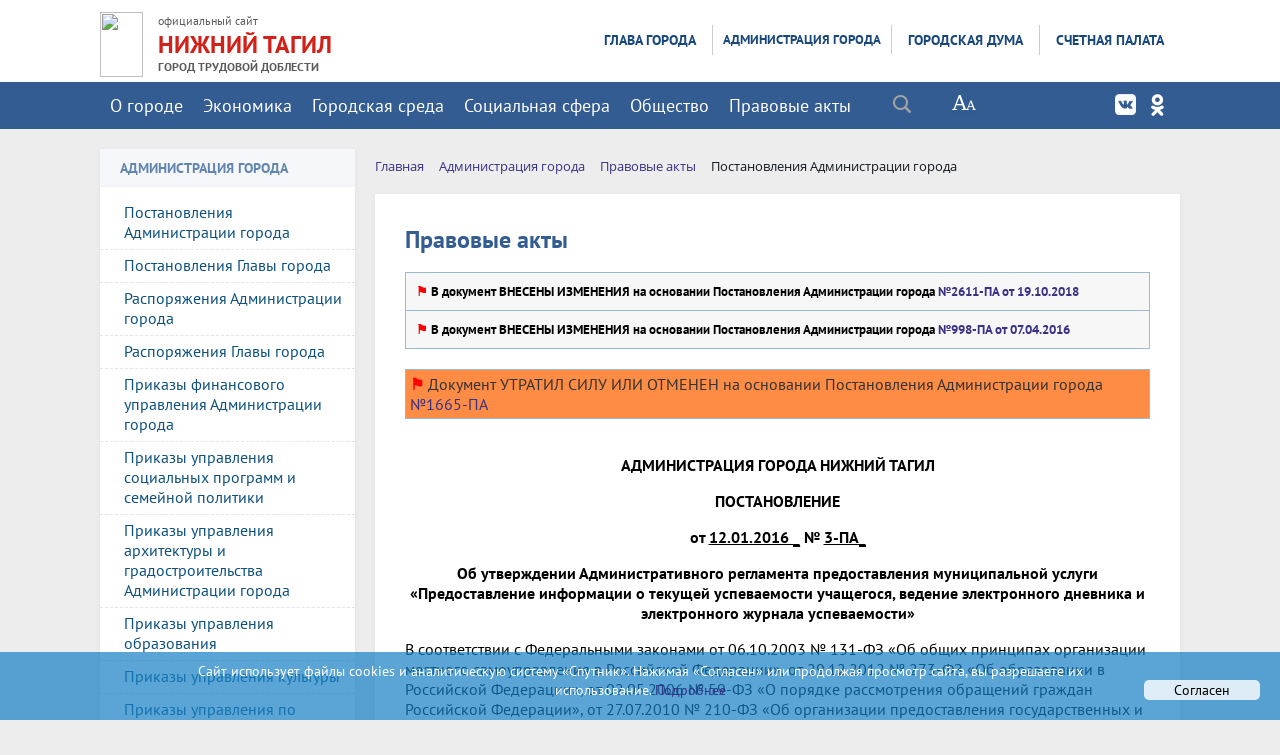

--- FILE ---
content_type: text/css
request_url: https://ntagil.org/bitrix/templates/adaptiv_glav_copy_copy/template_styles.css?1768048429119264
body_size: 26924
content:
/*! normalize.css v3.0.2 | MIT License | git.io/normalize */

@import url("/fonts/stylesheet.css");

.spoiler-wrap{background:#fff;margin: 0 0 8px;border:1px solid #efefef}
.spoiler-head{background:#efefef;cursor:pointer;padding:5px;}
.spoiler-body{padding:10px}
.spoiler-wrap.disabled .spoiler-body{display:none}
.spoiler-wrap.active{border-color:#57AA43}
.spoiler-wrap.active .spoiler-head{background:#57AA43;color:#fff}

.ng
{background: #fff url(images/ng80.png) left top repeat-x !important;}

.soz {
    margin: 12px 0 0;
    text-align: right;
}

.gtd {
text-decoration: none;
font-weight: bold;
font-size: 50%;
color: #5B5B5B;
margin-top:-2px;}

.top_socials {
    display: -webkit-flex;
    display: -moz-flex;
    display: -ms-flex;
    display: -o-flex;
    display: -webkit-inline-box;
    display: -webkit-inline-flex;
    display: -ms-inline-flexbox;
    display: inline-flex;
    -webkit-box-pack: justify;
    -webkit-justify-content: space-between;
    -ms-flex-pack: justify;
    justify-content: space-between;
    -webkit-box-align: center;
    -webkit-align-items: center;
    -ms-flex-align: center;
    align-items: center;
}

.top_social {
    width: 22px;
    height: 22px;
    margin: 0 7px;
    position: relative;
    background-repeat: no-repeat;
    -webkit-background-size: 100% 100%;
    background-size: 100% 100%;
    -webkit-transition: all 0.4s;
    -o-transition: all 0.4s;
    transition: all 0.4s;
color:#eef4f6 !important;
}

.top_social_mob {
    width: 20px;
    height: 20px;
    margin: 0 10px;
    position: relative;
    background-repeat: no-repeat;
    -webkit-background-size: 100% 100%;
    background-size: 100% 100%;
    -webkit-transition: all 0.4s;
    -o-transition: all 0.4s;
    transition: all 0.4s;
color:#eef4f6 !important;
opacity: 0.8;
}

.footer_social:hover, .top_social:hover {
	opacity: 0.6;
}

.footer_social_vk {
    background-image: url(/img/vk-128.png);
-webkit-background-size: 95% 95%;
background-size: 95%;
}
.footer_social_fb {
    background-image: url(/img/facebook-3-128.png);
-webkit-background-size: 95% 95%;
background-size: 95%;
}
.footer_social_inst {
    background-image: url(/img/inst.svg);}
.footer_social_ok {
    background-image: url(/img/ok_wh.svg);
background-size: contain;
}

div.catalog-section li
{margin-left:20px;}

.contrast img {
  -webkit-transition: all 1s ease;
     -moz-transition: all 1s ease;
       -o-transition: all 1s ease;
      -ms-transition: all 1s ease;
          transition: all 1s ease;
}

.contrast img:hover {
  -webkit-filter: contrast(185%);  
}

.opacity img {
 opacity: 1;
}

.opacity img:hover {
opacity: 0.7;
}


.uvel {
        position:relative;
        overflow:hidden;
      
             }

.uvel img {
        -moz-transition: all 1s ease-out;
        -o-transition: all 1s ease-out;
        -webkit-transition: all 1s ease-out;
        }

.uvel img:hover{
       
        -webkit-transform: scale(1.1);
        -moz-transform: scale(1.1);
        -o-transform: scale(1.1);
        }




img,
legend {
  border: 0;
}
legend,
td,
th {
  padding: 0;
}
html {
  font-family: sans-serif;
  -ms-text-size-adjust: 100%;
  -webkit-text-size-adjust: 100%;
}
body {
  margin: 0;
}
article,
aside,
details,
figcaption,
figure,
footer,
header,
hgroup,
main,
menu,
nav,
section,
summary {
  display: block;
}
audio,
canvas,
progress,
video {
  display: inline-block;
  vertical-align: baseline;
}
audio:not([controls]) {
  display: none;
  height: 0;
}
[hidden],
template {
  display: none;
}
a {
  background-color: transparent;
}
a:active,
a:hover {
  outline: 0;
}
abbr[title] {
  border-bottom: 1px dotted;
}
b,
optgroup,
strong {
  font-weight: 700;
}
dfn {
  font-style: italic;
}
h1 {
  font-size: 1.5em;
  margin: 0.67em 0;

}
mark {
  background: #ff0;
  color: #000000;
}
small {
  font-size: 80%;
}
sub,
sup {
  font-size: 75%;
  line-height: 0;
  position: relative;
  vertical-align: baseline;
}
sup {
  top: -0.5em;
}
sub {
  bottom: -0.25em;
}
svg:not(:root) {
  overflow: hidden;
}
figure {
  margin: 1em 40px;
}
hr {
  -moz-box-sizing: content-box;
  box-sizing: content-box;
  height: 0;
}
pre,
textarea {
  overflow: auto;
}
code,
kbd,
pre,
samp {
  font-family: monospace,monospace;
  font-size: 1em;
}
button,
input,
optgroup,
select,
textarea {
  color: inherit;
  font: inherit;
  margin: 0;
}
button {
  overflow: visible;
}
button,
select {
  text-transform: none;
}
button,
html input[type=button],
input[type=reset],
input[type=submit] {
  -webkit-appearance: button;
  cursor: pointer;
}
button[disabled],
html input[disabled] {
  cursor: default;
}
button::-moz-focus-inner,
input::-moz-focus-inner {
  border: 0;
  padding: 0;
}
input {
  line-height: normal;
}
input[type=checkbox],
input[type=radio] {
  box-sizing: border-box;
  padding: 0;
}
input[type=number]::-webkit-inner-spin-button,
input[type=number]::-webkit-outer-spin-button {
  height: auto;
}
input[type=search] {
  -webkit-appearance: textfield;
  -moz-box-sizing: content-box;
  -webkit-box-sizing: content-box;
  box-sizing: content-box;
}
input[type=search]::-webkit-search-cancel-button,
input[type=search]::-webkit-search-decoration {
  -webkit-appearance: none;
}
fieldset {
  border: 1px solid silver;
  margin: 0 2px;
  padding: 0.35em 0.625em 0.75em;
}
table {
  border-collapse: collapse;
  border-spacing: 0;
}
/* ==========================================================================
   GRID */
/* ========================================================================== */
.content {
  position: relative;
  margin: 0 auto;
}
.content:before,
.content:after {
  content: " ";
  display: table;
}
.content:after {
  clear: both;
}
@media (max-width: 768px) {
  .content .content {
    margin-left: -5px;
    margin-right: -5px;
  }
}
@media (min-width: 768px) and (max-width: 991px) {
  .content .content {
    margin-left: -10px;
    margin-right: -10px;
  }
}
@media (min-width: 992px) and (max-width: 1279px) {
  .content .content {
    margin-left: -15px;
    margin-right: -15px;
  }
}
@media (min-width: 1280px) {
  .content .content {
    margin-left: -20px;
    margin-right: -20px;
  }
}
.col {
  position: relative;
  min-height: 1px;
  float: left;
  -webkit-box-sizing: border-box;
  -moz-box-sizing: border-box;
  box-sizing: border-box;
}
.col1 {
  position: relative;
  min-height: 1px;
  float: left;
  -webkit-box-sizing: border-box;
  -moz-box-sizing: border-box;
  box-sizing: border-box;
}

.col-right {
  position: relative;
  min-height: 1px;
  float: left;
  -webkit-box-sizing: border-box;
  -moz-box-sizing: border-box;
  box-sizing: border-box;
padding-right: 10px;
}
.col-left {
  position: relative;
  min-height: 1px;
  float: left;
  -webkit-box-sizing: border-box;
  -moz-box-sizing: border-box;
  box-sizing: border-box;
padding-left: 10px;
}

@media (max-width: 768px) {
  .col {
    padding-left: 10px;
    padding-right: 10px;
  }
}
@media (min-width: 768px) and (max-width: 991px) {
  .col {
    padding-left: 10px;
    padding-right: 10px;
  }
}
@media (min-width: 992px) and (max-width: 1279px) {
  .col {
    padding-left: 10px;
    padding-right: 10px;
  }
}
@media (min-width: 1280px) {
  .col {
    padding-left: 10px;
    padding-right: 10px;
  }
}
.col-mb-12 {
  width: 100%;
}
.col-mb-11 {
  width: 91.66666667%;
}
.col-mb-10 {
  width: 83.33333333%;
}
.col-mb-9 {
  width: 75%;
}
.col-mb-8 {
  width: 66.66666667%;
}
.col-mb-7 {
  width: 58.33333333%;
}
.col-mb-6 {
  width: 50%;
}
.col-mb-5 {
  width: 41.66666667%;
}
.col-mb-4 {
  width: 33.33333333%;
}
.col-mb-3 {
  width: 25%;
}
.col-mb-2 {
  width: 16.66666667%;
}
.col-mb-1 {
  width: 8.33333333%;
}
.col-mb-right-12 {
  right: 100%;
}
.col-mb-right-11 {
  right: 91.66666667%;
}
.col-mb-right-10 {
  right: 83.33333333%;
}
.col-mb-right-9 {
  right: 75%;
}
.col-mb-right-8 {
  right: 66.66666667%;
}
.col-mb-right-7 {
  right: 58.33333333%;
}
.col-mb-right-6 {
  right: 50%;
}
.col-mb-right-5 {
  right: 41.66666667%;
}
.col-mb-right-4 {
  right: 33.33333333%;
}
.col-mb-right-3 {
  right: 25%;
}
.col-mb-right-2 {
  right: 16.66666667%;
}
.col-mb-right-1 {
  right: 8.33333333%;
}
.col-mb-left-12 {
  left: 100%;
}
.col-mb-left-11 {
  left: 91.66666667%;
}
.col-mb-left-10 {
  left: 83.33333333%;
}
.col-mb-left-9 {
  left: 75%;
}
.col-mb-left-8 {
  left: 66.66666667%;
}
.col-mb-left-7 {
  left: 58.33333333%;
}
.col-mb-left-6 {
  left: 50%;
}
.col-mb-left-5 {
  left: 41.66666667%;
}
.col-mb-left-4 {
  left: 33.33333333%;
}
.col-mb-left-3 {
  left: 25%;
}
.col-mb-left-2 {
  left: 16.66666667%;
}
.col-mb-left-1 {
  left: 8.33333333%;
}
.col-mb-left-0 {
  left: 0%;
}
@media (min-width: 768px) {
  .content {
    max-width: 758px;
  }
  .col {
    float: left;
  }
  .col-12 {
    width: 100%;
  }
  .col-11 {
    width: 91.66666667%;
  }
  .col-10 {
    width: 83.33333333%;
  }
  .col-9 {
    width: 75%;
  }
  .col-8 {
    width: 66.66666667%;
  }
  .col-7 {
    width: 58.33333333%;
  }
  .col-6 {
    width: 50%;
  }
  .col-5 {
    width: 41.66666667%;
  }
  .col-4 {
    width: 33.33333333%;
  }
  .col-3 {
    width: 25%;
  }
  .col-2 {
    width: 16.66666667%;
  }
  .col-1 {
    width: 8.33333333%;
  }
  .col-right-12 {
    right: 100%;
  }
  .col-right-11 {
    right: 91.66666667%;
  }
  .col-right-10 {
    right: 83.33333333%;
  }
  .col-right-9 {
    right: 75%;
  }
  .col-right-8 {
    right: 66.66666667%;
  }
  .col-right-7 {
    right: 58.33333333%;
  }
  .col-right-6 {
    right: 50%;
  }
  .col-right-5 {
    right: 41.66666667%;
  }
  .col-right-4 {
    right: 33.33333333%;
  }
  .col-right-3 {
    right: 25%;
  }
  .col-right-2 {
    right: 16.66666667%;
  }
  .col-right-1 {
    right: 8.33333333%;
  }
  .col-left-12 {
    left: 100%;
  }
  .col-left-11 {
    left: 91.66666667%;
  }
  .col-left-10 {
    left: 83.33333333%;
  }
  .col-left-9 {
    left: 75%;
  }
  .col-left-8 {
    left: 66.66666667%;
  }
  .col-left-7 {
    left: 58.33333333%;
  }
  .col-left-6 {
    left: 50%;
  }
  .col-left-5 {
    left: 41.66666667%;
  }
  .col-left-4 {
    left: 33.33333333%;
  }
  .col-left-3 {
    left: 25%;
  }
  .col-left-2 {
    left: 16.66666667%;
  }
  .col-left-1 {
    left: 8.33333333%;
  }
  .col-left-0 {
    left: 0%;
  }
}
@media (min-width: 992px) {
  .content {
    max-width: 992px;
  }
  .col {
    float: left;
  }
  .col-dt-12 {
    width: 100%;
  }
  .col-dt-11 {
    width: 91.66666667%;
  }
  .col-dt-10 {
    width: 83.33333333%;
  }
  .col-dt-9 {
    width: 75%;
  }
  .col-dt-8 {
    width: 66.66666667%;
  }
  .col-dt-7 {
    width: 58.33333333%;
  }
  .col-dt-6 {
    width: 50%;
  }
  .col-dt-5 {
    width: 41.66666667%;
  }
  .col-dt-4 {
    width: 33.33333333%;
  }
  .col-dt-3 {
    width: 25%;
  }
  .col-dt-2 {
    width: 16.66666667%;
  }
  .col-dt-1 {
    width: 8.33333333%;
  }
  .col-dt-right-12 {
    right: 100%;
  }
  .col-dt-right-11 {
    right: 91.66666667%;
  }
  .col-dt-right-10 {
    right: 83.33333333%;
  }
  .col-dt-right-9 {
    right: 75%;
  }
  .col-dt-right-8 {
    right: 66.66666667%;
  }
  .col-dt-right-7 {
    right: 58.33333333%;
  }
  .col-dt-right-6 {
    right: 50%;
  }
  .col-dt-right-5 {
    right: 41.66666667%;
  }
  .col-dt-right-4 {
    right: 33.33333333%;
  }
  .col-dt-right-3 {
    right: 25%;
  }
  .col-dt-right-2 {
    right: 16.66666667%;
  }
  .col-dt-right-1 {
    right: 8.33333333%;
  }
  .col-dt-left-12 {
    left: 100%;
  }
  .col-dt-left-11 {
    left: 91.66666667%;
  }
  .col-dt-left-10 {
    left: 83.33333333%;
  }
  .col-dt-left-9 {
    left: 75%;
  }
  .col-dt-left-8 {
    left: 66.66666667%;
  }
  .col-dt-left-7 {
    left: 58.33333333%;
  }
  .col-dt-left-6 {
    left: 50%;
  }
  .col-dt-left-5 {
    left: 41.66666667%;
  }
  .col-dt-left-4 {
    left: 33.33333333%;
  }
  .col-dt-left-3 {
    left: 25%;
  }
  .col-dt-left-2 {
    left: 16.66666667%;
  }
  .col-dt-left-1 {
    left: 8.33333333%;
  }
  .col-dt-left-0 {
    left: 0%;
  }
}
@media (min-width: 1280px) {
  .content {
    max-width: 1100px;
  }
  .col {
    float: left;
  }
  .col-ld-12 {
    width: 100%;
  }
  .col-ld-11 {
    width: 91.66666667%;
  }
  .col-ld-10 {
    width: 83.33333333%;
  }
  .col-ld-9 {
    width: 75%;
  }
  .col-ld-8 {
    width: 66.66666667%;
  }
  .col-ld-7 {
    width: 58.33333333%;
  }
  .col-ld-6 {
    width: 50%;
  }
  .col-ld-5 {
    width: 41.66666667%;
  }
  .col-ld-4 {
    width: 33.33333333%;
  }
  .col-ld-3 {
    width: 25%;
  }
  .col-ld-2 {
    width: 16.66666667%;
  }
  .col-ld-1 {
    width: 8.33333333%;
  }
  .col-ld-right-12 {
    right: 100%;
  }
  .col-ld-right-11 {
    right: 91.66666667%;
  }
  .col-ld-right-10 {
    right: 83.33333333%;
  }
  .col-ld-right-9 {
    right: 75%;
  }
  .col-ld-right-8 {
    right: 66.66666667%;
  }
  .col-ld-right-7 {
    right: 58.33333333%;
  }
  .col-ld-right-6 {
    right: 50%;
  }
  .col-ld-right-5 {
    right: 41.66666667%;
  }
  .col-ld-right-4 {
    right: 33.33333333%;
  }
  .col-ld-right-3 {
    right: 25%;
  }
  .col-ld-right-2 {
    right: 16.66666667%;
  }
  .col-ld-right-1 {
    right: 8.33333333%;
  }
  .col-ld-left-12 {
    left: 100%;
  }
  .col-ld-left-11 {
    left: 91.66666667%;
  }
  .col-ld-left-10 {
    left: 83.33333333%;
  }
  .col-ld-left-9 {
    left: 75%;
  }
  .col-ld-left-8 {
    left: 66.66666667%;
  }
  .col-ld-left-7 {
    left: 58.33333333%;
  }
  .col-ld-left-6 {
    left: 50%;
  }
  .col-ld-left-5 {
    left: 41.66666667%;
  }
  .col-ld-left-4 {
    left: 33.33333333%;
  }
  .col-ld-left-3 {
    left: 25%;
  }
  .col-ld-left-2 {
    left: 16.66666667%;
  }
  .col-ld-left-1 {
    left: 8.33333333%;
  }
  .col-ld-left-0 {
    left: 0%;
  }
}
.center-block {
  margin: 0 auto;
}
@media (max-width: 767px) {
  .col-mb-hide,
  .mb-hide,
  .tablet-block,
  .dt-block,
  .ld-block {
    display: none;
  }
  .mb-block {
    display: block;
  }
}
@media (min-width: 768px) and (max-width: 991px) {
  .col-hide,
  .tablet-hide,
  .mb-block,
  .dt-block,
  .ld-block {
    display: none;
  }
  .tablet-block {
    display: block;
  }
}
@media (min-width: 992px) and (max-width: 1279px) {
  .col-dt-hide,
  .dt-hide,
  .mb-block,
  .tablet-block,
  .ld-block {
    display: none;
  }
  .dt-block {
    display: block;
  }
}
@media (min-width: 1280px) {
  .col-ld-hide,
  .ld-hide,
  .mb-block,
  .tablet-block,
  .dt-block {
    display: none;
  }
  .ld-block {
    display: block;
  }
}
@media (max-width: 768px) {
  .col-padding {
    padding-top: 10px;
    padding-bottom: 10px;
  }
}
@media (min-width: 768px) and (max-width: 991px) {
  .col-padding {
    padding-top: 10px;
    padding-bottom: 10px;
  }
}
@media (min-width: 992px) and (max-width: 1279px) {
  .col-padding {
    padding-top: 10px;
    padding-bottom: 10px;
  }
}
@media (min-width: 1280px) {
  .col-padding {
    padding-top: 10px;
    padding-bottom: 10px;
  }
}
@media (max-width: 768px) {
  .col-margin {
    margin-top: 20px;
    margin-bottom: 20px;
  }
}
@media (min-width: 768px) and (max-width: 991px) {
  .col-margin {
    margin-top: 20px;
    margin-bottom: 20px;
  }
}
@media (min-width: 992px) and (max-width: 1279px) {
  .col-margin {
    margin-top: 20px;
    margin-bottom: 20px;
  }
}
@media (min-width: 1280px) {
  .col-margin {
    margin-top: 20px;
    margin-bottom: 20px;
  }
}
@media (max-width: 768px) {
  .col-margin-bottom {
    margin-bottom: 20px;
  }
}
@media (min-width: 768px) and (max-width: 991px) {
  .col-margin-bottom {
    margin-bottom: 20px;
  }
}
@media (min-width: 992px) and (max-width: 1279px) {
  .col-margin-bottom {
    margin-bottom: 20px;
  }
}
@media (min-width: 1280px) {
  .col-margin-bottom {
    margin-bottom:20px;
  }
}
@media (max-width: 768px) {
  .col-margin-top {
    margin-top: 10px;
  }
}
@media (min-width: 768px) and (max-width: 991px) {
  .col-margin-top {
    margin-top: 10px;
  }
}
@media (min-width: 992px) and (max-width: 1279px) {
  .col-margin-top {
    margin-top: 20px;
  }
}
@media (min-width: 1280px) {
  .col-margin-top {
    margin-top: 20px;
  }
}
/* ==========================================================================
   BUTTONS */
/* ========================================================================== */
.btn {
  display: inline-block;
  color: #157fc4;
  margin-bottom: 0;

font: normal 16px/22px "PT Sans", PTsans, Arial, sans-serif;
  text-align: center;
  vertical-align: middle;
  cursor: pointer;
  background-image: none;
  background: #dcecf6;
  border: 0;
  text-decoration: none;
  
min-height: 40px;
  padding: 0 20px;
  border-radius: 7px;
  -webkit-user-select: none;
  -moz-user-select: none;
  -ms-user-select: none;
  user-select: none;
  -webkit-transition: all ease 0.3s;
  transition: all ease 0.3s;
}
.btn20
 {

  font: normal 14px/30px "PT Sans", PTsans, Arial, sans-serif;

  height: 30px;
  padding: 0 15px;
margin-bottom:10px;
}

.btn:focus {
  outline: thin dotted #333;
  outline: 5px auto -webkit-focus-ring-color;
  outline-offset: -2px;
}
.btn:hover,
.btn:focus {
  color: #ffffff;
  background: #106196;
  text-decoration: none;
}
.btn:active,
.btn.active {
  outline: 0;
  background: #106196;
}
.btn.disabled,
.btn[disabled],
fieldset[disabled] .btn {
  cursor: not-allowed;
  pointer-events: none;
  opacity: .65;
}
.btn-map {
   color: #fff;
  margin: 30px 20px 30px 0;
font: normal 20px/60px "PT Sans", PTsans, Arial, sans-serif;
  text-align: center;
  vertical-align: middle;
  cursor: pointer;
  background-image: none;
 background: #393185;
  /* background: #106196;*/
  border: 0;
  text-decoration: none;
white-space: nowrap;
  height: 60px;
 padding: 0 20px;
  border-radius: 10px;
  -webkit-user-select: none;
  -moz-user-select: none;
  -ms-user-select: none;
  user-select: none;
  -webkit-transition: all ease 0.3s;
  transition: all ease 0.3s;
}

.btn-map:hover
{
  color: #ffffff;
  background: #106196;
  text-decoration: none;
}

.btn-map1:before {
   content:""; 
position:relative;
   float: left;
  margin:0 10px 0 0;
   bottom:10px;
  left:15px;
   width:49px;
   height:80px;
   background:url(/include/map160.png) ;
background-size: contain;
}

.btn-map2:before {
   content:""; 
position:relative;
   float: left;
  margin:0 10px 0 0;
   bottom:10px;
  left:15px;
   width:80px;
   height:80px;
   background:url(/include/plus160.png) ;
background-size: contain;
}

.btn-cta {
  background: #ffffff;
  color: #157fc4;
  box-shadow: 0 5px 15px 0 rgba(0, 0, 0, 0.1);
}
.btn-cta:hover,
.btn-cta:focus {
  color: #157fc4;
  background: #ffffff;
  text-decoration: none;
  box-shadow: 0 10px 15px 0 rgba(0, 0, 0, 0.2) ;
}
.btn-cta:active,
.btn-cta.active {
  color: #157fc4;
  background: #ffffff;
  box-shadow: 0px 5px 15px 0px rgba(0, 0, 0, 0.1);
}
.btn-square {
  border-radius: 3px;
}
.btn-dark {
  background: rgba(24, 24, 24, 0.3);
  color: #ffffff;
}
.btn-dark:hover,
.btn-dark:focus {
  color: #ffffff;
  background: rgba(24, 24, 24, 0.5);
  text-decoration: none;
}
.btn-dark:active,
.btn-dark.active {
  color: #ffffff;
  background: rgba(24, 24, 24, 0.7);
}
.btn-long {
max-width:100%;
  padding-left: 40px;
  padding-right: 40px;
}
.btn-link {
  color: #393185;
  cursor: pointer;
  border-radius: 0;
  background-color: transparent;
  padding-left: 0;
  padding-right: 0;
}
.btn-link,
.btn-link:active,
.btn-link[disabled],
fieldset[disabled] .btn-link {
  background-color: transparent;
  box-shadow: none;
}
.btn-link:hover,
.btn-link:focus {
  color: #157fc4;
  text-decoration: underline;
  background-color: transparent;
}
.btn-link[disabled]:hover,
fieldset[disabled] .btn-link:hover,
.btn-link[disabled]:focus,
fieldset[disabled] .btn-link:focus {
  background-color: transparent;
  color: #157fc4;
  text-decoration: none;
}
.btn-block {
  display: block;
  width: 100%;
  padding-left: 0;
  padding-right: 0;
  -webkit-box-sizing: border-box;
  -moz-box-sizing: border-box;
  box-sizing: border-box;
}
.btn-block + .btn-block {
  margin-top: 5px;
}
input[type="submit"].btn-block,
input[type="reset"].btn-block,
input[type="button"].btn-block {
  width: 100%;
}
/* ==========================================================================
   ICONS */
/* ========================================================================== */
.icon {
  display: inline-block;
  overflow: hidden;
  width: 20px;
  height: 20px;
  vertical-align: text-top;
  background: url('images/all-icons.png') 0 0 no-repeat;
}
@media screen and (min-resolution: 192dpi) {
  .icon {
    background-image: url(images/all-icons@2x.png);
    background-size: 200px 300px;
  }
}
.icon-dd {
  background-position: 0 0;
}
.icon-lk {
  background-position: 0 -60px;
}
.icon-map-marker {
  background-position: 0 -80px;
}
.icon-map-marker-bold {
  background-position: -20px -80px;
}
.icon-special-version {
  background-position: -40px -80px;
  width: 25px;
}
.icon-big-clock {
  background-position: -40px -40px;
  width: 28px;
  height: 28px;
  float: left;
  margin-right: 10px;
  margin-top: 5px;
}
.icon-big-clock-white {
  background-position: -40px -140px;
  width: 32px;
  height: 32px;
  opacity: .7;
}
.icon-big-phone {
  background-position: -40px 0;
  height: 30px;
  width: 15px;
  float: left;
  margin-right: 10px;
  margin-top: 5px;
}
.icon-search {
  background-position: 0 -40px;
}
.icon-search-white {
  background-position: -20px -40px;
}
.icon-close {
  background-position: 0 -100px;
  cursor: pointer;
  opacity: .5;
  -webkit-transition: all ease 0.3s;
  transition: all ease 0.3s;
}
.icon-close:hover {
  opacity: 1;
}
.icon-social-vk {
  background-position: 0 -120px;
}
.icon-social-tw {
  background-position: 0 -140px;
}
.icon-social-fb {
  background-position: 0 -160px;
}
.icon-social-inst {
  background-position: 0 -180px;
}
.icon-social-in {
  background-position: 0 -200px;
}
.icon-social-gplus {
  background-position: 0 -220px;
}
.icon-arrow-right {
  background-position: -80px -40px;
}
.icon-arrow-left {
  background-position: -100px -40px;
}
.icon-arrow-down {
  background-position: -100px -60px;
}
.icon-arrow-white-right {
  background-position: -80px -100px;
}
.icon-arrow-white-left {
  background-position: -100px -100px;
}
.icon-pdf {
  background-position: -40px -100px;
  width: 40px;
  height: 40px;
}
/* ==========================================================================
   FORMS */
/* ========================================================================== */
.input {
  display: inline-block;
  height: 40px;
  padding: 0 20px;
  position: relative;
  margin-bottom: 10px;
  color: #1c1c1c;
  vertical-align: middle;
  border: solid 1px transparent;
  outline: none;
  background-color: #dcecf6;
  -webkit-appearance: none;
  border-radius: 2px;
  -webkit-box-sizing: border-box;
  -moz-box-sizing: border-box;
  box-sizing: border-box;
  -webkit-transition: all ease 0.3s;
  transition: all ease 0.3s;
}
.input:hover {
  background-color: #157fc4;
  color: #ffffff;
}
.input:focus {
  outline: none;
  border-color: #157fc4;
  background-color: transparent;
  color: #157fc4;
}
textarea.input {
  padding: 10px 20px;
  height: auto;
}
select.input {
  padding: 0;
  cursor: pointer;
  -webkit-appearance: menulist;
}
select.input[multiple],
select.input.multiple {
  -webkit-appearance: inherit;
}
.input[type="number"],
.input[type="date"],
.input[type="time"] {
  padding: 0 0 0 20px;
}
.input[type="color"] {
  padding: 0;
}
.input-required,
.input:required {
  border-color: #ea5600;
}
.input.disabled,
.input-disabled,
.input:disabled {
  opacity: .5;
}
.input.disabled:hover,
.input-disabled:hover,
.input:disabled:hover {
  background-color: #dcecf6;
  color: #1c1c1c;
}
.white-inputs .input,
.input.input-white {
  background-color: #ffffff;
  border-width: 2px;
}
.white-inputs .input:hover,
.input.input-white:hover {
  color: #157fc4;
  background-color: #ffffff;
  box-shadow: 0 10px 15px 0 rgba(0, 0, 0, 0.2) ;
}
.white-inputs .input:focus,
.input.input-white:focus {
  color: #ffffff;
  border-color: #ffffff;
  background-color: transparent;
  box-shadow: none;
}
.white-inputs .input:focus:-moz-placeholder,
.input.input-white:focus:-moz-placeholder {
  color: #d9d9d9;
}
.white-inputs .input:focus:-ms-input-placeholder,
.input.input-white:focus:-ms-input-placeholder {
  color: #d9d9d9;
}
.white-inputs .input:focus::-webkit-input-placeholder,
.input.input-white:focus::-webkit-input-placeholder {
  color: #d9d9d9;
}
.white-inputs .input.disabled,
.input.input-white.disabled,
.white-inputs .input-disabled,
.input.input-white-disabled,
.white-inputs .input:disabled,
.input.input-white:disabled {
  opacity: .5;
}
.white-inputs .input.disabled:hover,
.input.input-white.disabled:hover,
.white-inputs .input-disabled:hover,
.input.input-white-disabled:hover,
.white-inputs .input:disabled:hover,
.input.input-white:disabled:hover {
  color: #1c1c1c;
  background-color: #ffffff;
  box-shadow: none;
}
.white-inputs .input:-moz-placeholder,
.input.input-white:-moz-placeholder {
  color: #828282;
}
.white-inputs .input:-ms-input-placeholder,
.input.input-white:-ms-input-placeholder {
  color: #828282;
}
.white-inputs .input::-webkit-input-placeholder,
.input.input-white::-webkit-input-placeholder {
  color: #828282;
}
.white-inputs select.input:focus,
.white-inputs select.input:hover,
select.input-white:focus,
select.input-white:hover {
  color: #157fc4 !important;
  background-color: #ffffff !important;
}
.input-block-level,
.input-block {
  width: 100%;
}
.checkbox {
  position: absolute;
  left: -9999px;
}
.checkbox + label {
  cursor: pointer;
  margin-top: 4px;
  display: inline-block;
  -webkit-user-select: none;
  -moz-user-select: none;
  -ms-user-select: none;
  user-select: none;
}
.checkbox + label > span {
  display: inline-block;
  width: 16px;
  height: 16px;
  margin: -2px 4px 0 0;
  vertical-align: middle;
  background: #ffffff;
  cursor: pointer;
  border: solid 2px #1c1c1c;
  border-radius: 4px;
  position: relative;
}
.checkbox + label:hover > span {
  border-color: #1c1c1c;
}
.checkbox:checked + label > span {
  border-color: #1c1c1c;
}
.checkbox:checked + label > span:before {
  content: ' ';
  position: absolute;
  border: solid #157fc4;
  border-width: 0 0 2px 2px;
  height: 5px;
  width: 11px;
  left: 2px;
  top: 3px;
  -webkit-transform: rotate(-45deg);
  -ms-transform: rotate(-45deg);
  transform: rotate(-45deg);
}
.checkbox:focus + label > span {
  border-color: #157fc4;
}
.checkbox:focus + label {
  color: #157fc4;
}
.checkbox:checked:disabled + label > span,
.checkbox:checked:disabled + label:hover > span {
  border-color: #1c1c1c;
  background-color: #4f4f4f;
  cursor: default;
}
.checkbox:checked:disabled + label > span:before,
.checkbox:checked:disabled + label:hover > span:before {
  border-color: #1c1c1c;
}
.checkbox:disabled + label > span,
.checkbox:disabled + label > span:hover,
.checkbox:disabled + label:hover > span {
  border-color: #1c1c1c;
  background-color: #363636;
  cursor: default;
}
.checkbox:disabled + label > span:before,
.checkbox:disabled + label > span:hover:before,
.checkbox:disabled + label:hover > span:before {
  border-color: #1c1c1c;
}
.checkbox:disabled + label,
.checkbox:disabled + label:hover {
  color: #1c1c1c;
  cursor: default;
}
.radio {
  position: absolute;
  left: -9999px;
}
.radio + label {
  cursor: pointer;
  margin-top: 4px;
  display: inline-block;
}
.radio + label > span {
  display: inline-block;
  width: 16px;
  height: 16px;
  margin: -2px 4px 0 0;
  vertical-align: middle;
  background: #ffffff;
  cursor: pointer;
  border: solid 2px #1c1c1c;
  position: relative;
  border-radius: 10px;
}
.radio + label:hover > span,
.radio + label:focus > span {
  border-color: #1c1c1c;
}
.radio:checked + label > span {
  border-color: #1c1c1c;
}
.radio:checked + label > span:before {
  content: ' ';
  position: absolute;
  height: 10px;
  width: 10px;
  background: #157fc4;
  left: 3px;
  top: 3px;
  border-radius: 5px;
}
.radio:focus + label > span {
  border-color: #157fc4;
}
.radio:focus + label {
  color: #157fc4;
}
.radio:checked:disabled + label > span,
.radio:checked:disabled + label:hover > span {
  border-color: #1c1c1c;
  background-color: #4f4f4f;
  cursor: default;
}
.radio:checked:disabled + label > span:before,
.radio:checked:disabled + label:hover > span:before {
  background: #1c1c1c;
}
.radio:disabled + label > span,
.radio:disabled + label > span:hover,
.radio:disabled + label:hover > span {
  border-color: #1c1c1c;
  background-color: #363636;
  cursor: default;
}
.radio:disabled + label > span:before,
.radio:disabled + label > span:hover:before,
.radio:disabled + label:hover > span:before {
  background: #1c1c1c;
}
.radio:disabled + label,
.radio:disabled + label:hover {
  color: #1c1c1c;
  cursor: default;
}
.bx-auth-reg .alert p {
  margin: 0 !important;
}
.form-control {
  margin: 1em 0;
}
.form-control .input {
  margin: 0;
}
.form-label {
  display: inline-block;
  vertical-align: middle;
  -webkit-box-sizing: border-box;
  -moz-box-sizing: border-box;
  box-sizing: border-box;
}
@media (min-width: 768px) {
  .form-label {
    text-align: right;
  }
}
/* ==========================================================================
	 TABLES */
/* ========================================================================== */
.responsive-table {
  position: relative;
  width: 100%;
}
table {
  max-width: 100%;
  background-color: transparent;
  border-collapse: collapse;
  border-spacing: 0;
}
.table {
  width: 100%;
  margin-bottom: 20px;
}
.table-small td, .table-small th {
font-size:70%;
padding: 2px;}


.table th,
.table td {
  padding: 10px;
  line-height: 20px;
  text-align: left;
  vertical-align: top;
  border-top: 1px solid #ededed;
}
.table th {
  font-weight: bold;
  background: #f7f7f7;
}
.table p
{margin:0px;
padding:0px;}

.table thead th {
  vertical-align: bottom;
}
.table caption + thead tr:first-child th,
.table caption + thead tr:first-child td,
.table colgroup + thead tr:first-child th,
.table colgroup + thead tr:first-child td,
.table thead:first-child tr:first-child th,
.table thead:first-child tr:first-child td {
  border-top: 0;
}
.table tbody + tbody {
  border-top: 2px solid #ededed;
}
.table .table {
  background-color: #f5f5f5;
}
.table-bordered {
  border: 1px solid #ededed;
  border-collapse: collapse;
  border-left: 0;
}
.table-bordered th,
.table-bordered td {
  border-left: 1px solid #ededed;
}
.table-bordered caption + thead tr:first-child th,
.table-bordered caption + tbody tr:first-child th,
.table-bordered caption + tbody tr:first-child td,
.table-bordered colgroup + thead tr:first-child th,
.table-bordered colgroup + tbody tr:first-child th,
.table-bordered colgroup + tbody tr:first-child td,
.table-bordered thead:first-child tr:first-child th,
.table-bordered tbody:first-child tr:first-child th,
.table-bordered tbody:first-child tr:first-child td {
  border-top: 0;
}
.table-bordered tbody + tbody tr:first-child td {
  border-top: solid 2px #ededed;
}
.table-striped tbody > tr:nth-child(even) > td,
.table-striped tbody > tr:nth-child(even) > th {
  background-color: rgba(24, 24, 24, 0.1);
}
.primary-box .table-striped tbody > tr:nth-child(even) > td,
.primary-box .table-striped tbody > tr:nth-child(even) > th,
.secondary-box .table-striped tbody > tr:nth-child(even) > td,
.secondary-box .table-striped tbody > tr:nth-child(even) > th {
  background-color: rgba(255, 255, 255, 0.2);
}
.table-hover tr:hover > th,
.table-hover tr:hover > td {
  background-color: #f5f5f5;
}
.table-noborder th,
.table-noborder td {
  border: 0;
  padding: 8px;
}
.table-noborder th p:first-child,
.table-noborder td p:first-child {
  margin-top: 0;
}
.table-noborder th p:last-child,
.table-noborder td p:last-child {
  margin-bottom: 0;
}
.table-noborder th:first-child,
.table-noborder td:first-child {
  padding-left: 0;
}
.table-noborder th:last-child,
.table-noborder td:last-child {
  padding-right: 0;
}
/* ==========================================================================
   TABLE-PROGRAM */
/* ========================================================================== */
.table-program {
  margin-bottom: 0;
}
.table-program small {
  font-size: 100%;
  font-weight: normal;
}
.primary-box .table-program small,
.secondary-box .table-program small {
  opacity: .8;
}
.table-program th {
  background-color: transparent;
}
.table-program th,
.table-program td {
  padding: 10px;
}
/* ==========================================================================
   TABLE-GRAY-HEADER */
/* ========================================================================== */
.table-gray-header th {
  background-color: transparent;
  border-bottom: solid 1px rgba(24, 24, 24, 0.2);
  color: #828282;
  font-weight: normal;
}
.table-gray-header th:first-child,
.table-gray-header td:first-child {
  padding-left: 0;
}
.table-gray-header th:last-child,
.table-gray-header td:last-child {
  padding-right: 0;
}
.table.va-middle td,
.table.va-middle th {
  vertical-align: middle;
}
.table.ta-center td,
.table.ta-center th {
  text-align: center;
}
/* ==========================================================================
   table-schedule */
/* ========================================================================== */
.table-schedule {
  border: 0;
  border-collapse: collapse;
}
.table-schedule col {
  border-left: solid 1px #cecece;
}
.table-schedule col:first-child {
  border-left: 0;
}
.table-schedule col:nth-child(2) {
  border-left: 0;
}
.table-schedule tr {
  border-bottom: solid 1px #cecece;
}
.table-schedule tr td.vertical-separator {
  border-top: solid 1px #ffffff;
  border-bottom: solid 1px #ffffff;
}
.table-schedule tr:last-child {
  border-bottom: 0;
}
.table-schedule tr:last-child td {
  border-bottom: 0;
}
.table-schedule tr:last-child td:first-child {
  border-left: 0;
}
.table-schedule td,
.table-schedule th {
  padding: 0;
}
.table-schedule td.vertical-separator,
.table-schedule th.vertical-separator {
  padding: 0;
  border: 0;
  width: 10px;
}
.table-schedule td.horisontal-separator,
.table-schedule th.horisontal-separator {
  border: 0;
  border-left: solid 1px #ffffff;
  padding: 0;
  height: 10px;
}
@media (min-width: 992px) and (max-width: 1279px) {
  .table-schedule td.horisontal-separator,
  .table-schedule th.horisontal-separator {
    height: 15px;
  }
}
@media (min-width: 1280px) {
  .table-schedule td.horisontal-separator,
  .table-schedule th.horisontal-separator {
    height: 20px;
  }
}
.table-schedule thead th {
  background: #45a3ba;
  color: #ffffff;
  font-weight: normal;
  border: solid 1px #45a3ba;
  padding: 10px;
  vertical-align: middle;
}
@media (min-width: 1280px) {
  .table-schedule thead th {
    padding: 15px;
  }
}
.table-schedule thead th .h2 {
  color: #ffffff;
}
.table-schedule thead th.vertical-separator {
  border-bottom: solid 1px #45a3ba;
}
.table-schedule thead th.holiday {
  position: relative;
}
.table-schedule thead th.holiday:before {
  position: absolute;
  content: "";
  display: block;
  top: 50%;
  margin-top: -16px;
  right: 15px;
  width: 32px;
  height: 32px;
  opacity: .7;
  background: url('images/all-icons.png') no-repeat -40px -180px;
}
@media screen and (min-resolution: 192dpi) {
  .table-schedule thead th.holiday:before {
    background-image: url(images/all-icons@2x.png);
    background-size: 200px 300px;
  }
}
.table-schedule thead th.old-day {
  color: rgba(255, 255, 255, 0.7);
}
.table-schedule thead th.old-day .h2 {
  color: rgba(255, 255, 255, 0.7);
}
.table-schedule thead th:first-child {
  border-top-left-radius: 4px;
}
.table-schedule thead th:last-child {
  border-top-right-radius: 4px;
}
.table-schedule td {
  background: #ffffff;
  color: #828282;
  height: 80px;
  width: 15%;
  position: relative;
  border-color: #cecece;
}
.table-schedule td .table td {
  height: 0;
}
.table-schedule td:nth-child(2) {
  border-left: 0;
}
.table-schedule td.one-lection,
.table-schedule td.double-lection {
  cursor: pointer;
}
.table-schedule td.one-lection:hover,
.table-schedule td.double-lection:hover {
  border: solid 1px #157fc4;
  background: #dcecf6;
}
.table-schedule td.current {
  border: solid 1px #157fc4;
  background: #dcecf6;
}
.table-schedule td.old-day {
  color: rgba(130, 130, 130, 0.8);
  cursor: default;
}
.table-schedule td.old-day:hover {
  border-color: #cecece;
  background-color: #ffffff;
}
.table-schedule td.old-day .va-top,
.table-schedule td.old-day .va-bottom,
.table-schedule td.old-day .text-dark {
  color: rgba(130, 130, 130, 0.8) !important;
}
.table-schedule td .table {
  margin-bottom: 0;
  background-color: transparent;
}
.table-schedule td .table.h100p {
  height: 100%;
}
.table-schedule td .table tr {
  border: 0;
}
.table-schedule td .table td {
  border: 0;
  padding: 10px;
  background-color: transparent;
}
@media (min-width: 992px) and (max-width: 1279px) {
  .table-schedule td .table td {
    padding: 10px 15px;
  }
}
@media (min-width: 1280px) {
  .table-schedule td .table td {
    padding: 15px 20px;
  }
}
.table-schedule td.double-lection .table td {
  padding: 0;
}
.table-schedule td.double-lection .table tr:first-child {
  border-bottom: solid 1px #cecece;
}
.table-schedule td.double-lection .table .table td {
  padding: 10px;
}
@media (min-width: 992px) and (max-width: 1279px) {
  .table-schedule td.double-lection .table .table td {
    padding: 10px 15px;
  }
}
@media (min-width: 1280px) {
  .table-schedule td.double-lection .table .table td {
    padding: 15px 20px;
  }
}
.table-schedule td.double-lection .table .table tr:first-child {
  border: 0;
}
.table-schedule tr:last-child td:first-child {
  border-bottom-left-radius: 4px;
}
.table-schedule tr:last-child td:last-child {
  border-bottom-right-radius: 4px;
}
.table-schedule .va-top {
  font-size: 16px;
}
.table-schedule .va-top,
a.table-schedule .va-top {
  color: #1c1c1c;
}
.table-schedule .va-bottom {
  font-size: 14px;
}
.table-schedule-session tr td {
  width: auto;
}
.table-schedule-session tr td,
.table-schedule-session tr td.horisontal-separator {
  border: 0;
}
.table-schedule-session tr td.horisontal-separator {
  padding: 0;
}
.table-schedule-session td {
  padding: 15px;
}
@media (min-width: 992px) and (max-width: 1279px) {
  .table-schedule-session td {
    padding: 20px;
  }
}
@media (min-width: 1280px) {
  .table-schedule-session td {
    padding: 30px;
  }
}
.table-schedule-session td.td-time {
  text-align: center;
  vertical-align: middle;
  font-size: 36px;
  line-height: 45px;
  color: #1c1c1c;
  border-right: solid 1px #cecece;
  padding: 20px 30px 20px 20px;
}
@media (min-width: 992px) and (max-width: 1279px) {
  .table-schedule-session td.td-time {
    padding: 30px 40px 30px 30px;
  }
}
@media (min-width: 1280px) {
  .table-schedule-session td.td-time {
    padding: 40px 60px 40px 50px;
  }
}
.table-schedule-session td.td-time small {
  font-size: 14px;
  color: #828282;
  display: block;
}
.table-schedule-session tr:first-child td:first-child {
  border-top-left-radius: 4px;
  border-top: 0;
}
.table-schedule-session tr:first-child td:last-child {
  border-top-right-radius: 4px;
  border-top: 0;
}
.table-schedule-session tr:first-child tr.vertical-separator {
  border-bottom: solid 1px #ffffff;
}
.table-schedule-session tr:last-child td.vertical-separator {
  border-top: solid 1px #ffffff;
}
.table-schedule-session td.vertical-separator {
  width: 10px;
}
@media (min-width: 992px) and (max-width: 1279px) {
  .table-schedule-session td.vertical-separator {
    width: 15px;
  }
}
@media (min-width: 1280px) {
  .table-schedule-session td.vertical-separator {
    width: 20px;
  }
}
.table-schedule-session .teacher-foto {
  overflow: hidden;
  width: 32px;
  height: 32px;
  margin-top: 4px;
  float: left;
  margin-right: 15px;
  border-radius: 18px;
}
.td-time {
  width: 20px !important;
}
th.td-time {
  padding-left: 0;
  padding-right: 0;
}
td.td-time {
  padding: 10px 0;
  color: #1c1c1c;
}
@media (min-width: 992px) and (max-width: 1279px) {
  td.td-time {
    padding: 10px 0;
  }
}
@media (min-width: 1280px) {
  td.td-time {
    padding: 15px 0;
  }
}
.schedule-badge {
  position: absolute;
  top: 0;
  right: -1px;
  width: 0;
  height: 0;
  border-top: 50px solid rgba(21, 127, 196, 0.15);
  border-left: 50px solid transparent;
}
.schedule-badge span {
  position: absolute;
  top: -45px;
  right: 10px;
}
/* ==========================================================================
   HTML-MAIN STYLES */
/* ========================================================================== */
html {
  height: 100%;
}
* html body {
  height: 100%;
}
body {
  height: 100%;
  min-height: 100%;
  position: relative;
}
/* ==========================================================================
	BASE SITE STYLES */
/* ========================================================================== */
html,
button,
input,
select,
textarea {
  color: #1c1c1c;
}
body {
  font-size: 16px;
  font-family: "PT Sans", PTsans, Arial, sans-serif;
  color: #131720;
  background: #ededed;
}
hr {
  display: block;
  height: 1px;
  border: 0;
  background: rgba(0, 0, 0, 0.2);
  margin: 1em 0;
  padding: 0;
}
img {
  vertical-align: middle;
  max-width: 100%;
}
.bxedtaskbarset img {
  max-width: none;
}
.bx-yandex-view-map img {
  max-width: inherit;
}
fieldset {
  border: 0;
  margin: 0;
  padding: 0;
}
textarea {
  resize: vertical;
  line-height: 20px;
}
a,
.pseudolink {
/*  color: #157fc4;*/
  color: #393185;
 /* color: #106196;*/
  text-decoration: none;
}
a:hover,
.pseudolink:hover,
a.active,
.pseudolink.active {
  color: #157fc4;
  text-decoration: underline;
}
*[data-target-self],
*[data-target-blank],
.pseudolink {
  cursor: pointer;
}



h1,
.h1 {
  margin-top: 0;

}
@media (min-width: 768px) and (max-width: 991px) {
  h1,
  .h1 {
   
   font-size: 18px;
 line-height: 36px;
  }
}
@media (min-width: 992px) and (max-width: 1279px) {
  h1,
  .h1 {
   font: 20px;
 line-height: 36px;
  }
}
@media (min-width: 1280px) {
  h1,
  .h1 {
    font:  20px;
 line-height: 36px;
  }
}
h2,
.h2 {
  font: normal 16px/22px "PT Sans", PTsans, Arial, sans-serif;
  text-transform: uppercase;
}
@media (min-width: 768px) {
 h1,
  .h1 {
    font:  20px;
 line-height: 32px;
  }
  h2,
  .h2 {
    font: normal 18px/28px "PT Sans", PTsans, Arial, sans-serif;
    text-transform: none;
  }
}
h3,
.h3 {
  font: bold 16px/30px "PT Sans", PTsans, Arial, sans-serif;
  text-transform: uppercase;
}
:-moz-placeholder {
  color: #ffffff;
}
:-ms-input-placeholder {
  color: #ffffff;
}
::-webkit-input-placeholder {
  color: #ffffff;
}
/* Breadcrumb
-----------------------------------------------------------------------------*/
.breadcrumb ul {
  margin: 0;
  padding: 0;
  list-style: none;
  font-size: 12px;
  color: #828282;
  margin-bottom: 10px;
  margin-top: 10px;
}
@media (min-width: 767px) {
  .breadcrumb ul {
    margin-top: 0;
  }
}
.breadcrumb ul li {
 display: inline;
  margin: 0 15px 0 0;

}
.breadcrumb ul li a {
  color: #828282;
}
/* Magnific Popup CSS */
.mfp-bg {
  top: 0;
  left: 0;
  width: 100%;
  height: 100%;
  z-index: 1042;
  overflow: hidden;
  position: fixed;
  background: #0b0b0b;
  opacity: 0.8;
  filter: alpha(opacity=80);
}
.mfp-wrap {
  top: 0;
  left: 0;
  width: 100%;
  height: 100%;
  z-index: 1043;
  position: fixed;
  outline: none !important;
  -webkit-backface-visibility: hidden;
}
.mfp-container {
  text-align: center;
  position: absolute;
  width: 100%;
  height: 100%;
  left: 0;
  top: 0;
  padding: 0 8px;
  -webkit-box-sizing: border-box;
  -moz-box-sizing: border-box;
  box-sizing: border-box;
}
.mfp-container:before {
  content: '';
  display: inline-block;
  height: 100%;
  vertical-align: middle;
}
.mfp-align-top .mfp-container:before {
  display: none;
}
.mfp-content {
  position: relative;
  display: inline-block;
  vertical-align: middle;
  margin: 0 auto;
  text-align: left;
  z-index: 1045;
}
.mfp-inline-holder .mfp-content,
.mfp-ajax-holder .mfp-content {
  width: 100%;
  cursor: auto;
}
.mfp-ajax-cur {
  cursor: progress;
}
.mfp-zoom-out-cur,
.mfp-zoom-out-cur .mfp-image-holder .mfp-close {
  cursor: -moz-zoom-out;
  cursor: -webkit-zoom-out;
  cursor: zoom-out;
}
.mfp-zoom {
  cursor: pointer;
  cursor: -webkit-zoom-in;
  cursor: -moz-zoom-in;
  cursor: zoom-in;
}
.mfp-auto-cursor .mfp-content {
  cursor: auto;
}
.mfp-close,
.mfp-arrow,
.mfp-preloader,
.mfp-counter {
  -webkit-user-select: none;
  -moz-user-select: none;
  user-select: none;
}
.mfp-loading.mfp-figure {
  display: none;
}
.mfp-hide {
  display: none !important;
}
.mfp-preloader {
  color: #cccccc;
  position: absolute;
  top: 50%;
  width: auto;
  text-align: center;
  margin-top: -0.8em;
  left: 8px;
  right: 8px;
  z-index: 1044;
}
.mfp-preloader a {
  color: #cccccc;
}
.mfp-preloader a:hover {
  color: white;
}
.mfp-s-ready .mfp-preloader {
  display: none;
}
.mfp-s-error .mfp-content {
  display: none;
}
button.mfp-close,
button.mfp-arrow {
  overflow: visible;
  cursor: pointer;
  background: transparent;
  border: 0;
  -webkit-appearance: none;
  display: block;
  outline: none;
  padding: 0;
  z-index: 1046;
  -webkit-box-shadow: none;
  box-shadow: none;
}
button::-moz-focus-inner {
  padding: 0;
  border: 0;
}
.mfp-close {
  width: 44px;
  height: 44px;
  line-height: 44px;
  position: absolute;
  right: 0;
  top: 0;
  text-decoration: none;
  text-align: center;
  opacity: 0.65;
  filter: alpha(opacity=65);
  padding: 0 0 18px 10px;
  color: white;
  font-style: normal;
  font-size: 28px;
  font-family: Arial, Baskerville, monospace;
}
.mfp-close:hover,
.mfp-close:focus {
  opacity: 1;
  filter: alpha(opacity=100);
}
.mfp-close:active {
  top: 1px;
}
.mfp-close-btn-in .mfp-close {
  color: #333333;
}
.mfp-image-holder .mfp-close,
.mfp-iframe-holder .mfp-close {
  color: white;
  right: -6px;
  text-align: right;
  padding-right: 6px;
  width: 100%;
}
.mfp-counter {
  position: absolute;
  top: 0;
  right: 0;
  color: #cccccc;
  font-size: 12px;
  line-height: 18px;
}
.mfp-arrow {
  position: absolute;
  opacity: 0.65;
  filter: alpha(opacity=65);
  margin: 0;
  top: 50%;
  margin-top: -55px;
  padding: 0;
  width: 90px;
  height: 110px;
  -webkit-tap-highlight-color: rgba(0, 0, 0, 0);
}
.mfp-arrow:active {
  margin-top: -54px;
}
.mfp-arrow:hover,
.mfp-arrow:focus {
  opacity: 1;
  filter: alpha(opacity=100);
}
.mfp-arrow:before,
.mfp-arrow:after,
.mfp-arrow .mfp-b,
.mfp-arrow .mfp-a {
  content: '';
  display: block;
  width: 0;
  height: 0;
  position: absolute;
  left: 0;
  top: 0;
  margin-top: 35px;
  margin-left: 35px;
  border: medium inset transparent;
}
.mfp-arrow:after,
.mfp-arrow .mfp-a {
  border-top-width: 13px;
  border-bottom-width: 13px;
  top: 8px;
}
.mfp-arrow:before,
.mfp-arrow .mfp-b {
  border-top-width: 21px;
  border-bottom-width: 21px;
  opacity: 0.7;
}
.mfp-arrow-left {
  left: 0;
}
.mfp-arrow-left:after,
.mfp-arrow-left .mfp-a {
  border-right: 17px solid white;
  margin-left: 31px;
}
.mfp-arrow-left:before,
.mfp-arrow-left .mfp-b {
  margin-left: 25px;
  border-right: 27px solid #3f3f3f;
}
.mfp-arrow-right {
  right: 0;
}
.mfp-arrow-right:after,
.mfp-arrow-right .mfp-a {
  border-left: 17px solid white;
  margin-left: 39px;
}
.mfp-arrow-right:before,
.mfp-arrow-right .mfp-b {
  border-left: 27px solid #3f3f3f;
}
.mfp-iframe-holder {
  padding-top: 40px;
  padding-bottom: 40px;
}
.mfp-iframe-holder .mfp-content {
  line-height: 0;
  width: 100%;
  max-width: 900px;
}
.mfp-iframe-holder .mfp-close {
  top: -40px;
}
.mfp-iframe-scaler {
  width: 100%;
  height: 0;
  overflow: hidden;
  padding-top: 56.25%;
}
.mfp-iframe-scaler iframe {
  position: absolute;
  display: block;
  top: 0;
  left: 0;
  width: 100%;
  height: 100%;
  box-shadow: 0 0 8px rgba(0, 0, 0, 0.6);
  background: black;
}
/* Main image in popup */
img.mfp-img {
  width: auto;
  max-width: 100%;
  height: auto;
  display: block;
  line-height: 0;
  -webkit-box-sizing: border-box;
  -moz-box-sizing: border-box;
  box-sizing: border-box;
  padding: 40px 0 40px;
  margin: 0 auto;
}
/* The shadow behind the image */
.mfp-figure {
  line-height: 0;
}
.mfp-figure:after {
  content: '';
  position: absolute;
  left: 0;
  top: 40px;
  bottom: 40px;
  display: block;
  right: 0;
  width: auto;
  height: auto;
  z-index: -1;
  box-shadow: 0 0 8px rgba(0, 0, 0, 0.6);
  background: #444444;
}
.mfp-figure small {
  color: #bdbdbd;
  display: block;
  font-size: 12px;
  line-height: 14px;
}
.mfp-figure figure {
  margin: 0;
}
.mfp-bottom-bar {
  margin-top: -36px;
  position: absolute;
  top: 100%;
  left: 0;
  width: 100%;
  cursor: auto;
}
.mfp-title {
  text-align: left;
  line-height: 18px;
  color: #f3f3f3;
  word-wrap: break-word;
  padding-right: 36px;
}
.mfp-image-holder .mfp-content {
  max-width: 100%;
}
.mfp-gallery .mfp-image-holder .mfp-figure {
  cursor: pointer;
}
@media screen and (max-width: 800px) and (orientation: landscape), screen and (max-height: 300px) {
  /**
       * Remove all paddings around the image on small screen
       */
  .mfp-img-mobile .mfp-image-holder {
    padding-left: 0;
    padding-right: 0;
  }
  .mfp-img-mobile img.mfp-img {
    padding: 0;
  }
  .mfp-img-mobile .mfp-figure:after {
    top: 0;
    bottom: 0;
  }
  .mfp-img-mobile .mfp-figure small {
    display: inline;
    margin-left: 5px;
  }
  .mfp-img-mobile .mfp-bottom-bar {
    background: rgba(0, 0, 0, 0.6);
    bottom: 0;
    margin: 0;
    top: auto;
    padding: 3px 5px;
    position: fixed;
    -webkit-box-sizing: border-box;
    -moz-box-sizing: border-box;
    box-sizing: border-box;
  }
  .mfp-img-mobile .mfp-bottom-bar:empty {
    padding: 0;
  }
  .mfp-img-mobile .mfp-counter {
    right: 5px;
    top: 3px;
  }
  .mfp-img-mobile .mfp-close {
    top: 0;
    right: 0;
    width: 35px;
    height: 35px;
    line-height: 35px;
    background: rgba(0, 0, 0, 0.6);
    position: fixed;
    text-align: center;
    padding: 0;
  }
}
@media all and (max-width: 900px) {
  .mfp-arrow {
    -webkit-transform: scale(0.75);
    transform: scale(0.75);
  }
  .mfp-arrow-left {
    -webkit-transform-origin: 0;
    transform-origin: 0;
  }
  .mfp-arrow-right {
    -webkit-transform-origin: 100%;
    transform-origin: 100%;
  }
  .mfp-container {
    padding-left: 6px;
    padding-right: 6px;
  }
}
.mfp-ie7 .mfp-img {
  padding: 0;
}
.mfp-ie7 .mfp-bottom-bar {
  width: 600px;
  left: 50%;
  margin-left: -300px;
  margin-top: 5px;
  padding-bottom: 5px;
}
.mfp-ie7 .mfp-container {
  padding: 0;
}
.mfp-ie7 .mfp-content {
  padding-top: 44px;
}
.mfp-ie7 .mfp-close {
  top: 0;
  right: 0;
  padding-top: 0;
}
/* ==========================================================================
   TOPNAVI */
/* ========================================================================== */
.container-top-navigation {
  position: relative;

background: #325c92;
}
.container-top-navigation > .content {
  position: static;
}
.container-top-navigation > .content > .col {
  position: static;
}
.top-nav-block ul,
.top-nav-block li {
  margin: 0;
  padding: 0;
  list-style: none;
}
.top-nav-block {
  float: left;
  display: inline-block;
}
.top-nav-block li {
  float: left;

}
.top-nav-block li a {
  font: normal 13px/25px "PT Sans", PTsans, Arial, sans-serif;
  text-decoration: none;
  color: #fff;
  display: block;
  padding: 5px;

}
@media (min-width: 992px) {
  .top-nav-block li a {
    font-size: 16px;
    padding: 10px 15px;
  }
}
@media (min-width: 1280px) {
  .top-nav-block li a {
    font-size: 18px;
    padding: 10px 15px;
  }
}
/*.top-nav-block li a:hover {
  color: #ffffff;
  background: #45a3ba;
}*/
.top-nav-block li.parent > a {
  /*padding-right: 30px;*/
  position: relative;
}
/*.top-nav-block li.parent > a:after {
  position: absolute;
  content: "";
  top: 50%;
  right: 5px;
  margin-top: -10px;
  width: 20px;
  height: 20px;
  background: url('images/all-icons.png') no-repeat 0 -20px;

}*/
@media (min-width: 992px) {
  .top-nav-block li.parent > a {
 /*   padding-right: 40px;*/
  }
 /* .top-nav-block li.parent > a:after {
    right: 15px;
  }*/
}
@media (min-width: 1280px) {
 /* .top-nav-block li.parent > a {
    padding-right: 50px;
  }*/
/*  .top-nav-block li.parent > a:after {
    right: 20px;
  }*/
}
/*.top-nav-block li.parent > a:hover:after {
  background-position: 0 0;
}*/
/*.top-nav-block li:hover > a,
.top-nav-block li:focus > a,
.top-nav-block li.parent:hover,
.top-nav-block li > a:hover,
.top-nav-block li > a:focus,
.top-nav-block li.parent.active > a,
.top-nav-block li.parent.current > a,
.top-nav-block li.current a {
  color: #ffffff;
  background: #45a3ba;
}*/
.top-nav-block li:hover > a:after,
.top-nav-block li:focus > a:after,
.top-nav-block li.parent:hover:after,
.top-nav-block li > a:hover:after,
.top-nav-block li > a:focus:after,
.top-nav-block li.parent.active > a:after,
.top-nav-block li.parent.current > a:after,
.top-nav-block li.current a:after {
  background-position: 0 0;
}
.top-nav-block li:hover .second-level,
.top-nav-block li:focus .second-level,
.top-nav-block li.active .second-level {
  height: auto;
  overflow: visible;
  opacity: 1;
}
.top-nav-block .parent .parent a:after {
  content: none;
}


.top-nav-block1 ul,
.top-nav-block1 li {
  margin: 0;
  padding: 0;
  list-style: none;
}

.top-nav-block1 {
  float: left;
  display: inline-block;
}
.top-nav-block1 li {
  float: left;

}
.top-nav-block1 li a {
  font: normal 13px/25px "PT Sans", PTsans, Arial, sans-serif;
  text-decoration: none;
  color: #fff;
  display: block;
  padding: 5px;

}
@media (min-width: 992px) {
  .top-nav-block1 li a {
    font-size: 16px;
    padding: 10px 15px;
  }
}
@media (min-width: 1280px) {
  .top-nav-block1 li a {
    font-size: 18px;
    padding: 10px 15px;
  }
}
/*.top-nav-block1 li a:hover {
  color: #ffffff;
  background: #45a3ba;
}*/
.top-nav-block1 li.parent > a {
  /*padding-right: 30px;*/
  position: relative;
}


/*.top-nav-block1 li:hover > a,
.top-nav-block1 li:focus > a,
.top-nav-block1 li.parent:hover,
.top-nav-block1 li > a:hover,
.top-nav-block1 li > a:focus,
.top-nav-block1 li.parent.active > a,
.top-nav-block1 li.parent.current > a,
.top-nav-block1 li.current a {
  color: #ffffff;
  background: #45a3ba;
}*/
.top-nav-block1 li:hover > a:after,
.top-nav-block1 li:focus > a:after,
.top-nav-block1 li.parent:hover:after,
.top-nav-block1 li > a:hover:after,
.top-nav-block1 li > a:focus:after,
.top-nav-block1 li.parent.active > a:after,
.top-nav-block1 li.parent.current > a:after,
.top-nav-block1 li.current a:after {
  background-position: 0 0;
}
.top-nav-block1 li:hover .second-level,
.top-nav-block1 li:focus .second-level,
.top-nav-block1 li.active .second-level {
  height: auto;
  overflow: visible;
  opacity: 1;
}
.top-nav-block1 .parent .parent a:after {
  content: none;
}

.second-level {
  height: 0;
  overflow: hidden;
  opacity: 0;
  position: absolute;
  top: 100%;
  left: 0;
  right: 0;
  z-index: 200;
/*  background: #45a3ba;*/

}
.second-level .content {
  margin: 0 auto !important;
}
.second-level ul {
  padding: 30px 20px;
}
.second-level li {
  width: 25%;
  padding-right: 10px;
  -webkit-box-sizing: border-box;
  -moz-box-sizing: border-box;
  box-sizing: border-box;
}
.second-level li a {
  display: inline-block;
  padding: 5px 0;
  font: normal 18px/30px "PT Sans", PTsans, Arial, sans-serif;
  color: #ffffff;
}
.second-level li a:hover {
  text-decoration: underline;
  background: transparent;
}
.third-level {
  display: none;
}
.top-nav-block.hovered li,
.top-nav-block.hovered li a,
.top-nav-block.hovered li.parent > a:after,
.top-nav-block.hovered .second-level {
  -webkit-transition-delay: 0s;
  transition-delay: 0s;
}
.cn-modal {
  margin: 0 auto;
  background: #ffffff;
  position: relative;
  border-radius: 5px;
  box-shadow: 0 0 20px rgba(0,0,0,.4);
}
.cn-modal .content {
  color: #1c1c1c;
}
.cn-modal-close,
.cn-modal-close.mfp-close {
  color: #1c1c1c;
  cursor: pointer;
  margin: 0;
  line-height: 50px;
  padding: 0;
  width: 50px;
  height: 50px;
  display: inline-block;
  font-size: 40px;
}
.cn-modal-header {
  font-size: 28px;
  padding: 15px 40px 15px 20px;
  box-shadow: 0 1px 4px rgba(0,0,0,.1);
  background: #ffffff;
  border-radius: 5px 5px 0 0;
}
.cn-modal-content {
  padding: 20px;
}
.cn-modal-footer {
  padding: 20px;
}
.cn-modal-error {
  margin: -20px -20px 0;
  padding: 10px 20px;
  background: #a42338;
  color: #157fc4;
}
.cn-modal-error p {
  margin: 0;
  font-weight: bold;
}
.cn-modal-error font.errortext,
.cn-modal-error font.notetext {
  color: inherit !important;
}
.cn-modal-error.noerror {
  background: #409990;
}
.cn-modal-errors {
  list-style: none;
  margin: 0;
  padding: 0;
}
/*
 *  Owl Carousel - Animate Plugin
 */
.owl-carousel .animated {
  -webkit-animation-duration: 1000ms;
  animation-duration: 1000ms;
  -webkit-animation-fill-mode: both;
  animation-fill-mode: both;
}
.owl-carousel .owl-animated-in {
  z-index: 0;
}
.owl-carousel .owl-animated-out {
  z-index: 1;
}
.owl-carousel .fadeOut {
  -webkit-animation-name: fadeOut;
  animation-name: fadeOut;
}
@-webkit-keyframes fadeOut {
  0% {
    opacity: 1;
  }
  100% {
    opacity: 0;
  }
}
@keyframes fadeOut {
  0% {
    opacity: 1;
  }
  100% {
    opacity: 0;
  }
}
/*
 * 	Owl Carousel - Auto Height Plugin
 */
.owl-height {
  -webkit-transition: height 500ms ease-in-out;
  -moz-transition: height 500ms ease-in-out;
  -ms-transition: height 500ms ease-in-out;
  -o-transition: height 500ms ease-in-out;
  transition: height 500ms ease-in-out;
}
/*
 *  Core Owl Carousel CSS File
 */
.owl-carousel {
  display: none;
  width: 100%;
  -webkit-tap-highlight-color: transparent;
  /* position relative and z-index fix webkit rendering fonts issue */
  position: relative;
  z-index: 1;
}
.owl-carousel .owl-stage {
  position: relative;
  -ms-touch-action: pan-Y;
}
.owl-carousel .owl-stage:after {
  content: ".";
  display: block;
  clear: both;
  visibility: hidden;
  line-height: 0;
  height: 0;
}
.owl-carousel .owl-stage-outer {
  position: relative;
  overflow: hidden;
  /* fix for flashing background */
  -webkit-transform: translate3d(0px, 0px, 0px);
}
.owl-carousel .owl-controls .owl-nav .owl-prev,
.owl-carousel .owl-controls .owl-nav .owl-next,
.owl-carousel .owl-controls .owl-dot {
  cursor: pointer;
  cursor: hand;
  -webkit-user-select: none;
  -khtml-user-select: none;
  -moz-user-select: none;
  -ms-user-select: none;
  user-select: none;
}
.owl-carousel.owl-loaded {
  display: block;
}
.owl-carousel.owl-loading {
  opacity: 0;
  display: block;
}
.owl-carousel.owl-hidden {
  opacity: 0;
}
.owl-carousel .owl-refresh .owl-item {
  display: none;
}
.owl-carousel .owl-item {
  position: relative;
  min-height: 1px;
  float: left;
  -webkit-backface-visibility: hidden;
  -webkit-tap-highlight-color: transparent;
  -webkit-touch-callout: none;
  -webkit-user-select: none;
  -moz-user-select: none;
  -ms-user-select: none;
  user-select: none;
}
.owl-carousel .owl-item img {
  display: block;
  width: 100%;
  -webkit-transform-style: preserve-3d;
}
.owl-carousel.owl-text-select-on .owl-item {
  -webkit-user-select: auto;
  -moz-user-select: auto;
  -ms-user-select: auto;
  user-select: auto;
}
.owl-carousel .owl-grab {
  cursor: move;
  cursor: -webkit-grab;
  cursor: -o-grab;
  cursor: -ms-grab;
  cursor: grab;
}
.owl-carousel.owl-rtl {
  direction: rtl;
}
.owl-carousel.owl-rtl .owl-item {
  float: right;
}
/* No Js */
.no-js .owl-carousel {
  display: block;
}
/*
 * 	Owl Carousel - Lazy Load Plugin
 */
.owl-carousel .owl-item .owl-lazy {
  opacity: 0;
  -webkit-transition: opacity 400ms ease;
  -moz-transition: opacity 400ms ease;
  -ms-transition: opacity 400ms ease;
  -o-transition: opacity 400ms ease;
  transition: opacity 400ms ease;
}
.owl-carousel .owl-item img {
  transform-style: preserve-3d;
}
/*
 * 	Owl Carousel - Video Plugin
 */
.owl-carousel .owl-video-wrapper {
  position: relative;
  height: 100%;
  background: #000;
}
.owl-carousel .owl-video-play-icon {
  position: absolute;
  height: 80px;
  width: 80px;
  left: 50%;
  top: 50%;
  margin-left: -40px;
  margin-top: -40px;
  background: url("owl.video.play.png") no-repeat;
  cursor: pointer;
  z-index: 1;
  -webkit-backface-visibility: hidden;
  -webkit-transition: scale 100ms ease;
  -moz-transition: scale 100ms ease;
  -ms-transition: scale 100ms ease;
  -o-transition: scale 100ms ease;
  transition: scale 100ms ease;
}
.owl-carousel .owl-video-play-icon:hover {
  -webkit-transition: scale(1.3, 1.3);
  -moz-transition: scale(1.3, 1.3);
  -ms-transition: scale(1.3, 1.3);
  -o-transition: scale(1.3, 1.3);
  transition: scale(1.3, 1.3);
}
.owl-carousel .owl-video-playing .owl-video-tn,
.owl-carousel .owl-video-playing .owl-video-play-icon {
  display: none;
}
.owl-carousel .owl-video-tn {
  opacity: 0;
  height: 100%;
  background-position: center center;
  background-repeat: no-repeat;
  -webkit-background-size: contain;
  -moz-background-size: contain;
  -o-background-size: contain;
  background-size: contain;
  -webkit-transition: opacity 400ms ease;
  -moz-transition: opacity 400ms ease;
  -ms-transition: opacity 400ms ease;
  -o-transition: opacity 400ms ease;
  transition: opacity 400ms ease;
}
.owl-carousel .owl-video-frame {
  position: relative;
  z-index: 1;
}
.owl-dots {
  text-align: center;
  -webkit-tap-highlight-color: transparent;
}
.owl-dots .owl-dot {
  display: inline-block;
  zoom: 1;
  *display: inline;
}
.owl-dots .owl-dot span {
  width: 5px;
  height: 5px;
  margin: 0 15px 0 0;
  border: solid 1px #fff;
  background: transparent;
  display: block;
  -webkit-backface-visibility: visible;
  -webkit-transition: opacity 200ms ease;
  -moz-transition: opacity 200ms ease;
  -ms-transition: opacity 200ms ease;
  -o-transition: opacity 200ms ease;
  transition: opacity 200ms ease;
  border-radius: 10px;
}
.owl-dots .owl-dot.active span,
.owl-dots .owl-dot:hover span {
  background: #fff;
}
.hamburger {
  display: none;
  width: 50px;
  height: 50px;
  position: absolute;
  padding: 12px;
  top: 0;
  right: 0;
  z-index: 500;
  -webkit-tap-highlight-color: transparent;
  -ms-touch-action: manipulation;
  touch-action: manipulation;
  -webkit-box-sizing: border-box;
  -moz-box-sizing: border-box;
  box-sizing: border-box;
}
@media (max-width: 767px) {
  .hamburger {
    display: block;
  }
}
.icon-hamburger {
  position: relative;
  margin-top: 11px;
  margin-bottom: 7px;
}
.icon-hamburger,
.icon-hamburger:before,
.icon-hamburger:after {
  display: block;
  width: 20px;
  height: 2px;
  background-color: #ffffff;
  -webkit-transition: all ease .4s;
  transition: all ease .4s;
}
.icon-hamburger:before,
.icon-hamburger:after {
  position: absolute;
  content: "";
}
.icon-hamburger:before {
  top: -6px;
}
.icon-hamburger:after {
  top: 6px;
}
.hamburger.active .icon-hamburger {
  background-color: transparent;
}
.hamburger.active .icon-hamburger:before,
.hamburger.active .icon-hamburger:after {
  background-color: #ffffff;
}
.hamburger.active .icon-hamburger:before {
  -moz-transform: translateY(6px) rotate(45deg);
  -ms-transform: translateY(6px) rotate(45deg);
  -webkit-transform: translateY(6px) rotate(45deg);
  transform: translateY(6px) rotate(45deg);
}
.hamburger.active .icon-hamburger:after {
  -moz-transform: translateY(-6px) rotate(-45deg);
  -ms-transform: translateY(-6px) rotate(-45deg);
  -webkit-transform: translateY(-6px) rotate(-45deg);
  transform: translateY(-6px) rotate(-45deg);
}
.mobile-nav-wrapper {
  top: 50px;
  bottom: 0;
  left: 0;
  z-index: 250;
  position: fixed;
  display: none;
  width: 100%;
  background: #157fc4;
  -moz-transform: translateX(100%);
  -ms-transform: translateX(100%);
  -webkit-transform: translateX(100%);
  transform: translateX(100%);
  -moz-transition-property: -moz-transform;
  -o-transition-property: -o-transform;
  -webkit-transition-property: -webkit-transform;
  transition-property: transform;
  -moz-transition-duration: 0.4s;
  -o-transition-duration: 0.4s;
  -webkit-transition-duration: 0.4s;
  transition-duration: 0.4s;
  overflow-y: scroll;
  overflow-x: hidden;
  -webkit-overflow-scrolling: touch;
}
.mobile-nav-wrapper.active {
  -moz-transform: scale(1);
  -ms-transform: scale(1);
  -webkit-transform: scale(1);
  transform: scale(1);
}
.mobile-nav-inner {
  width: 100%;
  height: 100%;
  display: table;
  table-layout: fixed;
}
.mobile-nav .ios-fix {
  height: 110%;
  -moz-transform: translateY(-5%);
  -ms-transform: translateY(-5%);
  -webkit-transform: translateY(-5%);
  transform: translateY(-5%);
  padding-top: 10%;
  padding-bottom: 10%;
}
.mobile-nav ul {
  list-style: none;
  margin: 0;
  padding: 0;
}
.mobile-nav ul a {
  color: #ffffff;
  font-size: 16px;
  line-height: 20px;
  display: block;
  padding: 15px 20px;
}
.mobile-nav ul a:active,
.mobile-nav ul a:hover {
  text-decoration: none;
}
.mobile-nav ul .col {
  padding: 0;
}
.mobile-nav ul li a {
  text-transform: uppercase;
}
.mobile-nav ul li.parent a:after,
.mobile-nav ul li.parent li.parent a:after {
  position: absolute;
  content: "";
  content: " ";
  display: inline-block;
  width: 20px;
  height: 20px;
  background: url('images/all-icons.png') no-repeat -80px -60px;
}
@media screen and (min-resolution: 192dpi) {
  .mobile-nav ul li.parent a:after,
  .mobile-nav ul li.parent li.parent a:after {
    background-image: url(images/all-icons@2x.png);
    background-size: 200px 300px;
  }
}
.mobile-nav ul li.parent li a:after,
.mobile-nav ul li.parent li.parent li a:after {
  content: none;
}
.mobile-nav ul li.parent li.parent a:after {
  margin: 2px 0 0 2px;
}
.mobile-nav ul li.parent li.parent.active a:after {
  background-position: -80px -80px;
}
.mobile-nav ul li li a {
  text-transform: none;
  background: transparent;
}
.mobile-nav ul li.active {
  -webkit-transition-delay: 0;
  transition-delay: 0;
  -webkit-transition: none;
  transition: none;
}
.mobile-nav ul li.active > a {
  background: rgba(24, 24, 24, 0.3);
}
.mobile-nav ul li.active > a + .second-level,
.mobile-nav ul li.active > a + .third-level {
  display: block;
  height: auto;
  opacity: 1;
}
.mobile-nav ul li.active > a:after {
  background-position: -80px -80px;
}
.mobile-nav ul .second-level,
.mobile-nav ul .third-level {
  position: static;
  background: rgba(24, 24, 24, 0.1);
  -webkit-transition-delay: 0;
  transition-delay: 0;
  -webkit-transition: none;
  transition: none;
}
.mobile-nav ul .second-level li,
.mobile-nav ul .third-level li {
  width: 100%;
  padding-right: 0;
}
.mobile-nav ul .third-level li a {
  padding-left: 40px;
}
.mobile-nav > ul {
  background: rgba(24, 24, 24, 0.3);
  margin: 10px 20px 20px;
  border-radius: 3px;
}
.mobile-nav > ul > li:first-child a {
  border-radius: 3px 3px 0 0;
}
.mobile-nav > ul > li:last-child a {
  border-radius: 0 0 3px 3px;
}
.no-scroll {
  word-wrap: break-word;
}
/* perfect-scrollbar v0.6.3 */
.ps-container {
  -ms-touch-action: none;
  overflow: hidden !important;
}
.ps-container.ps-active-x > .ps-scrollbar-x-rail,
.ps-container.ps-active-y > .ps-scrollbar-y-rail {
  display: block;
}
.ps-container.ps-in-scrolling {
  pointer-events: none;
}
.ps-container.ps-in-scrolling.ps-x > .ps-scrollbar-x-rail {
  background-color: rgba(24, 24, 24, 0.1);
  opacity: 0.9;
}
.ps-container.ps-in-scrolling.ps-x > .ps-scrollbar-x-rail > .ps-scrollbar-x {
  background-color: rgba(24, 24, 24, 0.3);
}
.ps-container.ps-in-scrolling.ps-y > .ps-scrollbar-y-rail {
  background-color: rgba(24, 24, 24, 0.1);
  opacity: 0.9;
}
.ps-container.ps-in-scrolling.ps-y > .ps-scrollbar-y-rail > .ps-scrollbar-y {
  background-color: rgba(24, 24, 24, 0.3);
}
.ps-container > .ps-scrollbar-x-rail {
  display: none;
  position: absolute;
  /* please don't change 'position' */
  border-radius: 4px;
  opacity: 0;
  -webkit-transition: background-color .2s linear, opacity .2s linear;
  transition: background-color .2s linear, opacity .2s linear;
  bottom: 3px;
  /* there must be 'bottom' for ps-scrollbar-x-rail */
  height: 8px;
}
.ps-container > .ps-scrollbar-x-rail > .ps-scrollbar-x {
  position: absolute;
  /* please don't change 'position' */
  background-color: rgba(24, 24, 24, 0.3);
  border-radius: 4px;
  -webkit-transition: background-color .2s linear;
  transition: background-color .2s linear;
  bottom: 0;
  /* there must be 'bottom' for ps-scrollbar-x */
  height: 8px;
}
.ps-container > .ps-scrollbar-y-rail {
  display: none;
  position: absolute;
  /* please don't change 'position' */
  border-radius: 4px;
  opacity: 0;
  -webkit-transition: background-color .2s linear, opacity .2s linear;
  transition: background-color .2s linear, opacity .2s linear;
  right: 3px;
  /* there must be 'right' for ps-scrollbar-y-rail */
  width: 4px;
}
.ps-container > .ps-scrollbar-y-rail > .ps-scrollbar-y {
  position: absolute;
  /* please don't change 'position' */
  background-color: rgba(24, 24, 24, 0.3);
  border-radius: 4px;
  -webkit-transition: background-color 0.2s linear;
  -moz-transition: background-color 0.2s linear;
  -o-transition: background-color 0.2s linear;
  transition: background-color 0.2s linear;
  right: 0;
  /* there must be 'right' for ps-scrollbar-y */
  width: 4px;
}
.ps-container:hover.ps-in-scrolling {
  pointer-events: none;
}
.ps-container:hover.ps-in-scrolling.ps-x > .ps-scrollbar-x-rail {
  background-color: rgba(24, 24, 24, 0.1);
  opacity: 0.9;
}
.ps-container:hover.ps-in-scrolling.ps-x > .ps-scrollbar-x-rail > .ps-scrollbar-x {
  background-color: rgba(24, 24, 24, 0.3);
}
.ps-container:hover.ps-in-scrolling.ps-y > .ps-scrollbar-y-rail {
  background-color: rgba(24, 24, 24, 0.1);
  opacity: 0.9;
}
.ps-container:hover.ps-in-scrolling.ps-y > .ps-scrollbar-y-rail > .ps-scrollbar-y {
  background-color: rgba(24, 24, 24, 0.3);
}
.ps-container:hover > .ps-scrollbar-x-rail,
.ps-container:hover > .ps-scrollbar-y-rail {
  opacity: 0.6;
}
.ps-container:hover > .ps-scrollbar-x-rail:hover {
  background-color: rgba(24, 24, 24, 0.1);
  opacity: 0.9;
}
.ps-container:hover > .ps-scrollbar-x-rail:hover > .ps-scrollbar-x {
  background-color: rgba(24, 24, 24, 0.3);
}
.ps-container:hover > .ps-scrollbar-y-rail:hover {
  background-color: rgba(24, 24, 24, 0.1);
  opacity: 0.9;
}
.ps-container:hover > .ps-scrollbar-y-rail:hover > .ps-scrollbar-y {
  background-color: rgba(24, 24, 24, 0.3);
}
/* ==========================================================================
   РЎРµР»РµРєС‚С‹ */
/* ========================================================================== */
select.styler {
  opacity: 0;
}

.jq-selectbox {
  vertical-align: middle;
  cursor: pointer;
  max-width: 100%;
  opacity: 0;
  -webkit-transition: opacity ease .1s;
  transition: opacity ease .1s;
}
.jq-selectbox.opacity-one {
  opacity: 1;
}
.jq-selectbox.disabled .jq-selectbox__select {
  background: #dcecf6;
  color: #181818;
  opacity: .7;
  cursor: default;
}
.jq-selectbox:hover .jq-selectbox__trigger-arrow {
  opacity: 1;
  filter: alpha(opacity=100);
}
.jq-selectbox.disabled .jq-selectbox__trigger-arrow {
  opacity: 0.3;
  filter: alpha(opacity=30);
}
.jq-selectbox ul {
  margin: 0;
  padding: 0;
}
.jq-selectbox li {
  min-height: 20px;
  padding: 5px 20px;
  color: #ffffff;
  -webkit-transition: all ease 0.3s;
  transition: all ease 0.3s;
}
.jq-selectbox li.selected,
.jq-selectbox li:hover {
  color: #ffffff;
}
.jq-selectbox li.disabled {
  color: #dcecf6;
  cursor: default;
}
.jq-selectbox li.disabled:hover {
  background: none;
}
.jq-selectbox li.optgroup {
  font-weight: bold;
}
.jq-selectbox li.optgroup:hover {
  background: none;
  color: #ffffff;
  cursor: default;
}
.jq-selectbox li.option {
  padding-left: 25px;
}
.jq-selectbox__select {
  height: 40px;
  padding: 0 40px 0 15px;
  border-radius: 2px;
  background: #dcecf6;
  color: #181818;
  font: 16px / 40px "PT Sans", PTsans, Arial, sans-serif;
}
.jq-selectbox__select:hover,
.jq-selectbox__select:active,
.focused .jq-selectbox__select,
.dropdown .jq-selectbox__select {
  background: #157fc4;
  color: #ffffff;
}
.jq-selectbox__select-text {
  display: block;
  width: 100%;
  overflow: hidden;
  text-overflow: ellipsis;
  white-space: nowrap;
  max-width: 100%;
}
.jq-selectbox__trigger {
  position: absolute;
  top: 0;
  right: 0;
  width: 40px;
  height: 100%;
}
.jq-selectbox__trigger-arrow {
  position: absolute;
  top: 50%;
  left: 50%;
  width: 4px;
  height: 4px;
  margin-top: -4px;
  margin-left: -2px;
  border: solid 2px #1c1c1c;
  border-top: 0;
  border-right: 0;
  border-radius: 0 0 0 2px;
  -webkit-transform: rotate(-45deg);
  -ms-transform: rotate(-45deg);
  transform: rotate(-45deg);
}
.focused .jq-selectbox__trigger-arrow,
.jq-selectbox:hover .jq-selectbox__trigger-arrow,
.jq-selectbox:active .jq-selectbox__trigger-arrow,
.dropdown .jq-selectbox__trigger-arrow {
  border-color: #ffffff;
}
.opened .jq-selectbox__trigger-arrow {
  -webkit-transform: rotate(135deg);
  -ms-transform: rotate(135deg);
  transform: rotate(135deg);
}
.jq-selectbox.disabled .jq-selectbox__trigger-arrow {
  border-color: #1c1c1c;
}
.jq-selectbox__dropdown {
  top: 40px;
  width: 100%;
  margin: 0;
  padding: 0 17px 15px 0;
  margin-top: -2px;
  font: 16px / 20px "PT Sans", PTsans, Arial, sans-serif;
  background: #157fc4;
  border-radius: 3px;
  min-width: 180px;
}
.jq-selectbox__search {
  margin: 0;
  padding: 15px 3px 10px 20px;
}
.jq-selectbox__search input {
  width: 100%;
  margin: 0;
  padding: 0 15px;
  height: 40px;
  display: block;
  outline: none;
  border: solid 1px #ffffff;
  border-radius: 2px;
  color: #ffffff;
  background: #157fc4;
  -webkit-appearance: textfield;
  -webkit-box-sizing: border-box;
  -moz-box-sizing: border-box;
  box-sizing: border-box;
}
.jq-selectbox__search input::-webkit-search-cancel-button,
.jq-selectbox__search input::-webkit-search-decoration {
  -webkit-appearance: none;
}
.jq-selectbox__not-found {
  margin: 0;
  padding: 5px 0 0 20px;
  color: #ffffff;
  font-size: 14px;
}
.white-inputs .jq-selectbox li,
.jq-selectbox.input-white li {
  color: #1c1c1c;
}
.white-inputs .jq-selectbox li.selected,
.jq-selectbox.input-white li.selected,
.white-inputs .jq-selectbox li:hover,
.jq-selectbox.input-white li:hover {
  color: #157fc4;
}
.white-inputs .jq-selectbox .jq-selectbox__select,
.jq-selectbox.input-white .jq-selectbox__select {
  background: #ffffff;
  color: #181818;
  font: 16px / 40px "PT Sans", PTsans, Arial, sans-serif;
  -webkit-transition: all ease 0.3s;
  transition: all ease 0.3s;
}
.white-inputs .jq-selectbox .jq-selectbox__select:hover,
.jq-selectbox.input-white .jq-selectbox__select:hover,
.white-inputs .jq-selectbox .jq-selectbox__select:active,
.jq-selectbox.input-white .jq-selectbox__select:active {
  background: #ffffff;
  color: #157fc4;
  box-shadow: 0 10px 15px 0 rgba(0, 0, 0, 0.2) ;
}
.white-inputs .jq-selectbox .jq-selectbox__dropdown,
.jq-selectbox.input-white .jq-selectbox__dropdown {
  background: #ffffff;
  box-shadow: 0 10px 15px 0 rgba(0, 0, 0, 0.2) ;
}
.white-inputs .jq-selectbox .jq-selectbox__search input,
.jq-selectbox.input-white .jq-selectbox__search input {
  background-color: #ffffff;
  color: #157fc4;
  border-color: #157fc4;
}
.white-inputs .jq-selectbox .jq-selectbox__search input:-moz-placeholder,
.jq-selectbox.input-white .jq-selectbox__search input:-moz-placeholder {
  color: #828282;
}
.white-inputs .jq-selectbox .jq-selectbox__search input:-ms-input-placeholder,
.jq-selectbox.input-white .jq-selectbox__search input:-ms-input-placeholder {
  color: #828282;
}
.white-inputs .jq-selectbox .jq-selectbox__search input::-webkit-input-placeholder,
.jq-selectbox.input-white .jq-selectbox__search input::-webkit-input-placeholder {
  color: #828282;
}
.white-inputs .jq-selectbox .jq-selectbox__not-found,
.jq-selectbox.input-white .jq-selectbox__not-found {
  color: #1c1c1c;
}
.white-inputs .jq-selectbox.focused .jq-selectbox__trigger-arrow,
.jq-selectbox.input-white.focused .jq-selectbox__trigger-arrow,
.white-inputs .jq-selectbox.dropdown .jq-selectbox__trigger-arrow,
.jq-selectbox.input-white.dropdown .jq-selectbox__trigger-arrow {
  border-color: #157fc4;
}
.white-inputs .jq-selectbox.focused .jq-selectbox__select,
.jq-selectbox.input-white.focused .jq-selectbox__select,
.white-inputs .jq-selectbox.dropdown .jq-selectbox__select,
.jq-selectbox.input-white.dropdown .jq-selectbox__select {
  background: #ffffff;
  color: #157fc4;
}
.white-inputs .jq-selectbox.disabled:hover .jq-selectbox__select,
.jq-selectbox.disabled.input-white:hover .jq-selectbox__select {
  color: #1c1c1c;
}
.jq-selectbox.input-white:active .jq-selectbox__trigger-arrow,
.jq-selectbox.input-white:hover .jq-selectbox__trigger-arrow,
.white-inputs .jq-selectbox:active .jq-selectbox__trigger-arrow,
.white-inputs .jq-selectbox:hover .jq-selectbox__trigger-arrow {
  border-color: #157fc4;
}
.jq-selectbox.disabled.input-white:active .jq-selectbox__trigger-arrow,
.jq-selectbox.disabled.input-white:hover .jq-selectbox__trigger-arrow,
.white-inputs .jq-selectbox.disabled:active .jq-selectbox__trigger-arrow,
.white-inputs .jq-selectbox.disabled:hover .jq-selectbox__trigger-arrow {
  border-color: #1c1c1c;
}
/* ==========================================================================
   COMMON STYLES */
/* ========================================================================== */
.container-white,
.white-box {
  background: #ffffff;
  color: #000;
box-shadow: 0 1px 5px 0 rgba(0, 0, 0, .05);


}

.gray-box {
  background: #ebf2f6;
  color: #fff;
box-shadow: 0 1px 5px 0 rgba(0, 0, 0, .05);



}
.container-white h1,
.white-box h1,
.container-white .h1,
.white-box .h1,
.container-white h2,
.white-box h2,
.container-white .h2,
.white-box .h2,
.container-white h3,
.white-box h3,
.container-white .h3,
.white-box .h3 {
  color: #325c92;
}
.container-m50 {
  margin-top: 30px;
}
@media (min-width: 768px) {
  .container-m50 {
    margin: 50px 0;
  }
}
.container-mb50 {
  margin-bottom: 50px;
}
.container-mb70 {
  margin-bottom: 30px;
}
@media (min-width: 1280px) {
  .container-mb70 {
    margin-bottom: 70px;
  }
}

.primary-border-box {
  border-top: solid 4px #157fc4;
}

.border-top {
  border-top: solid 2px #157fc4;
}
.padding-box10 {
  padding: 10px;
}

.padding-box15 {
  padding: 15px;
}


.padding-box20 {
  padding: 20px;
}

.padding-box {
  padding: 20px;
}
@media (min-width: 768px) and (max-width: 991px) {
  .padding-box {
    padding: 15px;
  }
}
@media (min-width: 992px) and (max-width: 1279px) {
  .padding-box {
    padding: 20px;
  }
}
@media (min-width: 1280px) {
  .padding-box {
    padding: 30px;
  }
}

@media (min-width: 768px) and (max-width: 991px) {
  .padding-box-nobottom {
    padding: 15px 15px 10px 15px ;
  }
}
@media (min-width: 992px) and (max-width: 1279px) {
  .padding-box-nobottom {
    padding: 20px  20px 15px  20px;
  }
}
@media (min-width: 1280px) {
  .padding-box-nobottom {
    padding: 30px 30px 15px 30px;
  }
}




.padding-box > p:first-child {
  margin-top: 0;
}
.padding-box > p:last-child {
  margin-bottom: 0;
}
.negative-padding-box {
  margin: 0 -20px -20px;
}
@media (min-width: 768px) and (max-width: 991px) {
  .negative-padding-box {
    margin: 0 -10px -10px;
  }
}
@media (min-width: 992px) and (max-width: 1279px) {
  .negative-padding-box {
    margin: 0 -20px -20px;
  }
}
@media (min-width: 1280px) {
  .negative-padding-box {
    margin: 0 -30px -30px;
  }
}
@media (max-width: 768px) {
  .big-padding-box {
    padding: 20px;
  }
}
@media (min-width: 768px) and (max-width: 991px) {
  .big-padding-box {
    padding: 20px;
  }
}
@media (min-width: 992px) and (max-width: 1279px) {
  .big-padding-box {
    padding: 30px;
  }
}
@media (min-width: 1280px) {
  .big-padding-box {
    padding: 55px;
  }
}
.big-padding-box li {
  line-height: 30px;
}
.primary-box,
.secondary-box,
.additional-box {
  color: #ffffff;
  border-radius: 2px;
  padding: 20px;
}
@media (min-width: 768px) and (max-width: 991px) {
  .primary-box,
  .secondary-box,
  .additional-box {
    padding: 20px;
  }
}
@media (min-width: 992px) and (max-width: 1279px) {
  .primary-box,
  .secondary-box,
  .additional-box {
    padding: 30px;
  }
}
@media (min-width: 1280px) {
  .primary-box,
  .secondary-box,
  .additional-box {
    padding: 20px;
  }
}
.primary-box a,
.secondary-box a,
.additional-box a {
  color: #ffffff;
}
.primary-box h1,
.secondary-box h1,
.primary-box .h1,
.secondary-box .h1,
.primary-box h2,
.secondary-box h2,
.primary-box .h2,
.secondary-box .h2,
.primary-box h3,
.secondary-box h3,
.primary-box .h3,
.secondary-box .h3 {
  color: #ffffff;
}
.primary-box a.btn-cta,
.secondary-box a.btn-cta {
  color: #157fc4;
}
.primary-box {
  background: #157fc4;
}
.secondary-box {
  background: #45a3ba;
}
.container-big-primary .secondary-box {
  background-color: rgba(69, 163, 186, 0.5);
}
.additional-box {
  background: #dcecf6;
}
.white-hero {
  padding: 0px;
float:left;
}
@media (min-width: 768px) and (max-width: 991px) {
  .white-hero {
    padding: 20px;
  }
}
@media (min-width: 992px) and (max-width: 1279px) {
  .white-hero {
    padding: 30px;
  }
}
@media (min-width: 1280px) {
  .white-hero {
    padding: 20px 20px;
  }
}
@media (min-width: 992px) {
  .white-hero .hero-image {
   border-radius:100px;
    margin-bottom: 30px;
    
  }
  /*.white-hero h1,
  .white-hero .h1 {
    float: left;
    width: 40%;
  }*/
}
@media (max-width: 768px) {
  .big-image-col {
    margin-left: -5px;
    margin-right: -5px;
    position: static;
    padding-left: 0;
    padding-right: 0;
    width: auto;
  }
  .padding-box .big-image-col {
    margin-left: -20px;
    margin-right: -20px;
  }
  .big-image-col img {
    width: 100%;
  }
}
.container-big-primary {
  background: #157fc4;
  color: #ffffff;
}
.container-dark-transparent {
  background: rgba(24, 24, 24, 0.3);
  font-size: 16px;
  padding: 10px 0;
}
/* ==========================================================================
   HEADER */
/* ========================================================================== */

.container-top-header1 {
  background:#325c92;
  color: #ffffff;
}

.container-top-header {
  background:#ededed;
  color: #ffffff;
}
@media (max-width: 768px) {
  .container-top-header 
{
  background: rgb(36, 65, 95);
  }
}
.container-top-header a,
.container-top-header .open-menu {
  display: inline-block;
  padding: 15px 5px;
  color: #ffffff;
  text-decoration: none;
}
@media (min-width: 768px) {
  .container-top-header a,
  .container-top-header .open-menu {
    padding: 15px;

  }
}
.container-top-header a:hover,
.container-top-header .open-menu:hover {
  text-decoration: none;
  background: #106196;
}
.container-top-header .open-menu {
  float: right;
  width: 50px;
  text-align: center;
  -webkit-box-sizing: border-box;
  -moz-box-sizing: border-box;
  box-sizing: border-box;
}
@media (max-width: 767px) {
  .container-top-header a:first-child {
    padding-left: 10px;
    margin-left: 5px;
  }
}



.menu-block {
  display: -ms-flexbox;
  display: -webkit-flex;
  display: flex;
  -ms-flex-align: center;
  -webkit-align-items: center;
  -webkit-box-align: center;
  align-items: center;
float:right;
vertical-align:middle;
margin: 25px 0;
}

.logo-block  {
 margin-top:5px;
word-break: normal;
}

.logo-block a:hover {
 text-decoration: none;
color: #000;
}

.logo-block a {
 text-decoration: none;
color:#D12119;
}

.logo-block {
   text-decoration: none;
font-weight:bold;
font-size:150%;
color: #000;
line-height:100%;
}




.logo-block span

{ 
  text-decoration: none;
font-weight:normal;
font-size:50%;
color: #5B5B5B;
}

.logo-block1 img {
 margin:12px 15px 5px 0;
float:left;
}

.logo-block  img{
 margin:-65px 0 15px 0;
float:right;

}



 .new-rubric {
    display: block;
   position: absolute;
  
    top: 0;
    text-transform: uppercase;
    color: #333;
    font-size: 12px;
    background-color: #ffbb3e;
    padding: 3px 10px;
    font-weight: bold;
    z-index: 10;
}

 .new-razdel {
   
    text-transform: uppercase;
    color: #6285af;
    font-size: 14px;
    background-color: #f5f7fa;
    padding: 10px 20px 10px 20px;
    font-weight: bold;
    z-index: 10;
box-shadow: 0 1px 5px 0 rgba(0, 0, 0, .05);
}

.glavh1  {
text-align:center;
display:block;
margin:10px 0 30px 0;
text-transform: uppercase;
font-size: 20px;
font-weight: bold;
letter-spacing: 1px;
color: #1c1c1c;
}
.glavh1  a {
color: #1c1c1c;
}
.glavh2   {
text-align:left;
display:block;
margin:5px 0 10px 0;
text-transform: uppercase;
font-size: 18px;
line-height: 18px;
font-weight: bold;
letter-spacing: 1px;
color: #1c1c1c;
padding-left:10px;
border-left: solid 2px #f58220;

}
.glavh2  a {
color: #1c1c1c;

}

.glavh3  {
text-align:left;
display:block;
margin:5px 0 30px -20px;
text-transform: uppercase;
font-size: 20px;
font-weight: bold;
letter-spacing: 1px;
color: #1c1c1c;
 margin-left: 30px;
}


 .glavh3::first-letter {
    font-size: 66px;
line-height:40px;
    color: #f58220; /* Цвет буквы */
    float: left; /* Выравнивание по левому краю */
    margin: 5px 5px 20px -20px; /* Отступы вокруг буквы */
   }
  
.glavh4   {
text-align:left;
display:block;
margin:5px 0 0 0px;
text-transform: uppercase;
font-size: 18px;
line-height: 22px;
font-weight: bold;
letter-spacing: 1px;
color: #1c1c1c;
padding-left:10px;
border-left: solid 2px #f58220;
}
.glavh4  a {
color: #1c1c1c;
}
  
/* ==========================================================================
	   SEARCH */
/* ========================================================================== */
.search-button {
  float: right;
  /*font: normal 16px/30px "PT Sans", PTsans, Arial, sans-serif;*/
  color: #157fc4;
 padding: 10px;
  cursor: pointer;
  -webkit-transition: all ease 0.3s;
  transition: all ease 0.3s;
}
@media (min-width: 992px) {
  .search-button {
    font-size: 18px;
    padding: 10px 15px;
  }
  .search-button .icon {
    margin-top: 2px;
  }
}
@media (min-width: 1280px) {
  .search-button {
    font-size: 20px;
    padding: 10px 20px;
  }
  .search-button .icon {
   /* margin-top: 3px;*/
  }
}
.search-button:hover {
  background: #45a3ba;
  color: #ffffff;
}
.search-button:hover .icon-search {
  background-position: -20px -40px;
}
.container-search {
  overflow: hidden;
  background: #45a3ba;
  color: #ffffff;
  position: absolute;
  width: 0;
  top: 0;
  height: 50px;
  left: 100%;
  -webkit-transition: all ease 0.3s;
  transition: all ease 0.3s;
}
.container-search.opened {
  top: 0;
  left: 0;
  right: 0;
  width: 100%;
  height: auto;
  z-index: 10;
}
.container-search .content {
  margin: 0 auto !important;
}
.search-form-block {
  height: 50px;
  overflow: hidden;
}
.search-form-block .icon-search-white {
  opacity: .5;
  float: left;
  margin: 15px 20px 15px 0;
}
.search-input {
  background: #45a3ba;
  color: #ffffff;
  font-size: 20px;
  height: 30px;
  margin: 10px 0;
  border: 0;
  padding: 0;
  outline: none;
  display: block;
  width: 100%;
}
.search-input::-ms-clear {
  display: none;
}
.search-close-button {
  float: right;
  width: 50px;
  height: 50px;
  cursor: pointer;
}
.search-close-button .icon {
  margin: 15px;
}
.search-close-button:hover .icon {
  opacity: 1;
}
.search-suggestions {
  display: none;
  padding: 40px 20px;
  font-size: 20px;
}
.search-suggestions mark {
  background: #157fc4;
  color: #ffffff;
}
.search-suggestions .search-result-item {
  padding: 10px;
  display: block;
  color: #ffffff;
  text-decoration: none;
  -webkit-transition: all ease 0.3s;
  transition: all ease 0.3s;
}
.search-suggestions .search-result-item:hover {
  background: #378295;
}
.search-suggestions .search-count {
  opacity: .5;
  padding-left: 10px;
}
.search-suggestions .btn {
  margin-left: 10px;
}
/* ==========================================================================
   SLIDER */
/* ========================================================================== */
.big-slider {
  display: none;
}
.slider-item {
  background-position: 50% 50%;
  background-size: cover;
}
@media (max-width: 767px) {
  .slider-item .col {
    padding-left: 0;
    padding-right: 0;
  }
}
@media (max-width: 767px) {
  .slider-item-text {
    background: -webkit-linear-gradient(rgba(0, 0, 0, 0.4) 0%, rgba(0, 0, 0, 0) 54%, rgba(0, 0, 0, 0) 100%);
    background: -o-linear-gradient(rgba(0, 0, 0, 0.4) 0%, rgba(0, 0, 0, 0) 54%, rgba(0, 0, 0, 0) 100%);
    background: linear-gradient(rgba(0, 0, 0, 0.4) 0%, rgba(0, 0, 0, 0) 54%, rgba(0, 0, 0, 0) 100%);
    min-height: 270px;
    padding: 15px;
  }
  .slider-item-text .h1 {
    color: #ffffff;
    font: normal 16px/26px "PT Sans", PTsans, Arial, sans-serif;
    margin-top: 30px;
  }
}
@media (min-width: 768px) {
  .slider-item-text {
    margin-top: 250px;
margin-bottom:0;
    background: rgba(24, 24, 24, 0.7);
    color: #ffffff;
    padding: 20px 20px 20px;
    border-radius: 4px 4px 0 0;
  }
}
.slider-item .h1 {
  margin-bottom: 20px;
font: normal 26px/36px "PT Sans", PTsans, Arial, sans-serif;
}
.slider-item-description {
  min-height: 80px;
}
@media (min-width: 768px) {
  .slider-item-description {
    min-height: 80px;
  }
}
@media (min-width: 992px) {
  .slider-item-description {
    min-height: 80px;
  }
}
@media (min-width: 1280px) {
  .slider-item-description {
    min-height: 100px;
  }
}
.big-slider-nav {
  margin-top: 40px;
}
.owl-next,
.owl-prev {
  text-indent: -9999px;
  width: 20px;
  height: 20px;
  display: inline-block !important;
  background: url('images/all-icons.png') no-repeat -80px 0;
  cursor: pointer;
}
@media screen and (min-resolution: 192dpi) {
  .owl-next,
  .owl-prev {
    background-image: url(images/all-icons@2x.png);
    background-size: 200px 300px;
  }
}
.owl-prev:hover {
  background-position: -100px 0;
}
.owl-next {
  margin-left: 20px;
  background-position: -80px -20px;
}
.owl-next:hover {
  background-position: -100px -20px;
}
.owl-dots {
  position: absolute;
  top: 15px;
  left: 15px;
}
/* ==========================================================================
   NEWS-LIST */
/* ========================================================================== */
@media (min-width: 768px) {
  .news-list .news-item-image {
    float: left;
    margin-right: 20px;
    max-width: 25%;
/*border: solid 1px rgba(130, 130, 130, 0.3);*/
  }
  .news-list .news-item-image + .news-item-text {
    overflow: hidden;
  }
  .news-list .news-item-image + .news-item-text .news-item-header {
    margin-top: 0;
  }
}
.news-detail .news-item-text {
  font-size: 16px;
  line-height: 25px;
}
.news-item {
  margin: 20px 0;
  font-size: 14px;
 /* padding-bottom: 20px;
  border-bottom: solid 1px rgba(130, 130, 130, 0.3);*/
}

.news-item-glav {
  margin: 10px 0;
  font-size: 14px;
/*  padding-bottom: 0px;
 border-bottom: solid 1px rgba(130, 130, 130, 0.3);*/
}
.news-item:before,
.news-item:after {
  content: " ";
  display: table;
}
.news-item:after {
  clear: both;
}
.news-item:first-child {
  margin-top: 0;
}
.news-item:last-child {
  margin-bottom: 0;
  border-bottom: 0;
  padding-bottom: 0;
}
.news-item-header {
  text-transform: none;
  font: normal 16px/25px "PT Sans", PTsans, Arial, sans-serif;
}
.news-item-header a {
  display: inline-block;
color:#1c1c1c;
}
.news-item-date {
  font-size: 14px;
  margin-bottom: 10px;
}
.news-item-date-glav {
margin-top:-15px;
  font-size: 11px;
  margin-bottom: 5px;
}

.news-item-main {
  font-size: 16px;
}
.news-item-main .news-item-header {
  font: normal 22px/30px "PT Sans", PTsans, Arial, sans-serif;
}
.news-item-main .news-item-date {
  margin-bottom: 20px;
}
/* ==========================================================================
   SIDEBAR */
/* ========================================================================== */
.sidebar-nav {
  margin: 20px;
}
.sidebar-nav ul {
  padding: 0;
  margin: 0;
  list-style: none;
}
.sidebar-nav ul ul {
  display: none;
  padding: 15px 0;
}
.sidebar-nav li {
  margin-left: -20px;
  margin-right: -20px;
border-bottom:1px dashed #e5e5e5;
}
.sidebar-nav li a {
  display: block;
  padding: 5px 10px 7px 20px;
  border-left: solid 4px transparent;
  -webkit-transition: all ease 0.3s;
  transition: all ease 0.3s;

}

.sidebar-nav li:last-child 
{border-bottom:none;}

.sidebar-nav li a:hover,
.sidebar-nav li a:active  {
  text-decoration: none;
  color: #1c1c1c;
  border-color: #6285af;
background-color: #f5f7fa;
}

.sidebar-nav li.current > a,
.sidebar-nav li.active > a
 {
  text-decoration: none;
  color: #1c1c1c;
  border-color: #6285af;
background-color: #f5f7fa;
}
.sidebar-nav li.current > ul,
.sidebar-nav li.active > ul {
  display: block;
}
/*.sidebar-nav li:first-child a {
  padding-top: 0;
}
.sidebar-nav li:last-child a {
  padding-bottom: 0;
}*/
.sidebar-nav li li {
  margin: 0;
}
.sidebar-nav li li a {
  color: #393185;
  border-color: transparent;
  padding-left: 40px;
  padding: 3px 10px 3px 40px;
}
.sidebar-nav li li.current,
.sidebar-nav li li.active {
  border-color: #393185;
}
.sidebar-nav li.parent > a:after {
  position: relative;
  content: ' ';
  display: inline-block;
  width: 5px;
  height: 5px;
  margin: 0 0 0 15px;
  border: solid 2px #b5b5b5;
  border-top: 0;
  border-right: 0;
  border-radius: 0 0 0 4px;
  top: -2px;
  -webkit-transform: rotate(-45deg);
  -ms-transform: rotate(-45deg);
  transform: rotate(-45deg);
}
.sidebar-nav li.parent.current > a:after {
  top: 0;
  -webkit-transform: rotate(135deg);
  -ms-transform: rotate(135deg);
  transform: rotate(135deg);
}
.sidebar-info-block {
  color: #1c1c1c;
}
.sidebar-info-block .icon {
  width: 40px;
  margin-top: 15px;
}
.sidebar-info-block .icon-big-phone {
  width: 30px;
  margin-left: 10px;
}
/* ==========================================================================
   PAGE-NAVIGATION */
/* ========================================================================== */
.page-navigation {
  display: inline-block;
}
.page-navigation-wrapper {
  text-align: center;
}
.page-navigation .right-arr,
.page-navigation .left-arr,
.page-navigation .page-navigation-pages a {
  display: inline-block;
  line-height: 30px;
  min-width: 20px;
  text-align: center;
  border-radius: 20px;
  padding: 0 5px;
  color: #1c1c1c;
  box-shadow: none;
}
.page-navigation .right-arr:hover,
.page-navigation .left-arr:hover,
.page-navigation .page-navigation-pages a:hover {
  text-decoration: none;
  color: #157fc4;
}
.page-navigation .right-arr,
.page-navigation .left-arr {
  width: 30px;
  font-size: 18px;
  font-weight: bold;
  color: #828282;
  -webkit-transition: all ease 0.3s;
  transition: all ease 0.3s;
}
.page-navigation .right-arr:hover,
.page-navigation .left-arr:hover {
  color: #1c1c1c;
}
.page-navigation-pages {
  background: #ffffff;
  color: #828282;
  border-radius: 20px;
  display: inline-block;
  box-shadow: 0px 5px 15px 0px rgba(0, 0, 0, 0.1);
}
.page-navigation-pages a.current {
  padding: 0 12px;
  color: #157fc4;
  box-shadow: inset 0 0 0 1px  #157fc4;
}
.page-navigation-pages a:first-child {
  padding: 0 5px 0 12px;
}
.page-navigation-pages a:last-child {
  padding: 0 12px 0 5px;
}
/* ==========================================================================
   FACULTY-ITEM */
/* ========================================================================== */
.faculty-item {
  margin-top: 30px;
}
.faculty-item:first-child {
  margin-top: 0;
}
.faculty-item h3,
.faculty-item .h3 {
  margin: 0 0 10px 0;
}
.faculty-item .vertical-separator {
  display: inline-block;
  margin: 0 15px;
  opacity: .5;
}
.faculty-item-links ul {
  list-style: none;
  padding: 0;
  margin: 0;
}
.faculty-item-links a {
  display: block;
  position: relative;
  background: #ffffff;
  color: #828282;
  border-radius: 5px;
  font: normal 20px/30px "PT Sans", PTsans, Arial, sans-serif;
  color: #157fc4;
  text-decoration: none;
  padding: 10px 30px 10px 15px;
  margin: 10px 0;
  box-shadow: 0px 5px 15px 0px rgba(0, 0, 0, 0.1);
  -webkit-transition: all ease 0.3s;
  transition: all ease 0.3s;
}
.faculty-item-links a:hover {
  text-decoration: none;
  box-shadow: 0 10px 15px 0 rgba(0, 0, 0, 0.2) ;
}
.faculty-item-links a:after {
  position: absolute;
  top: 50%;
  right: 10px;
  margin-top: -10px;
  content: "";
  width: 20px;
  height: 20px;
  background: url('images/all-icons.png') no-repeat -80px -40px;
}
@media screen and (min-resolution: 192dpi) {
  .faculty-item-links a:after {
    background-image: url(images/all-icons@2x.png);
    background-size: 200px 300px;
  }
}
.faculty-item-links-big.faculty-item-links a:after {
  background-position: -100px -60px;
}
.faculty-item-links a .item-date {
  color: #828282;
}
.faculty-item-info {
  margin-bottom: 30px;
}
.faculty-item-box > ul {
  list-style: none;
  padding: 0;
  margin: 0;
}
.faculty-item-box > ul > li {
  background: #ffffff;
  color: #828282;
  border-radius: 5px;
  font: normal 20px/30px "PT Sans", PTsans, Arial, sans-serif;
  color: #157fc4;
  padding: 0;
  margin: 10px 0;
  box-shadow: 0px 5px 15px 0px rgba(0, 0, 0, 0.1);
  -webkit-transition: all ease 0.3s;
  transition: all ease 0.3s;
}
.faculty-item-box > ul > li:hover {
  box-shadow: 0 10px 15px 0 rgba(0, 0, 0, 0.2) ;
}
.faculty-item-box > ul > li > a {
  text-decoration: none;
  display: block;
  position: relative;
  font: normal 22px/30px "PT Sans", PTsans, Arial, sans-serif;
  padding: 20px 40px 20px 25px;
  margin: 0 0;
}
.faculty-item-box > ul > li > a small {
  display: inline-block;
  margin-left: 20px;
  color: #828282;
}
.faculty-item-box > ul > li > a:after {
  position: absolute;
  top: 50%;
  right: 20px;
  margin-top: -10px;
  content: "";
  width: 20px;
  height: 20px;
  background: url('images/all-icons.png') no-repeat -100px -60px;
}
@media screen and (min-resolution: 192dpi) {
  .faculty-item-box > ul > li > a:after {
    background-image: url(images/all-icons@2x.png);
    background-size: 200px 300px;
  }
}
.faculty-item-box > ul > li > a.opened:after {
  background-position: -100px -80px;
}
.faculty-item-box > ul .faculty-item {
  margin: 20px -30px 0;
}
.faculty-item-box-inner {
  display: none;
  padding: 20px 30px 0;
  border-top: solid 1px #ededed;
  color: #1c1c1c;
  font-size: 16px;
  line-height: 20px;
}
.faculty-list-list li {
  margin: 5px 0;
}
.faculty-list-list li:first-child {
  margin-top: 0;
}
.faculty-list-list li:last-child {
  margin-bottom: 0;
}
/* ==========================================================================
   RECTORATE-ITEM */
/* ========================================================================== */
.rectorate-item h3,
.rectorate-item .h3 {
  margin-top: 0;
}
.rectorate-item h4,
.rectorate-item .h4 {
  font: normal 18px/25px "PT Sans", PTsans, Arial, sans-serif;
}
.rectorate-item h4 a,
.rectorate-item .h4 a {
  color: #1c1c1c;
}
/* ==========================================================================
   PROGRAM-ITEM */
/* ========================================================================== */
.program-item-box > ul {
  list-style: none;
  padding: 0;
  margin: 0;
}
.program-item-box > ul > li {
  background: #ffffff;
  color: #828282;
  border-radius: 5px;
  font: normal 20px/30px "PT Sans", PTsans, Arial, sans-serif;
  color: #157fc4;
  padding: 0 30px;
  margin: 30px 0;
}
.program-item-box > ul .program-item {
  margin: 20px -30px 0;
}
.program-item-box-header {
  text-decoration: none;
  display: block;
  position: relative;
  font: normal 22px/30px "PT Sans", PTsans, Arial, sans-serif;
  padding: 20px 0 15px 0;
  border-bottom: solid 1px #ededed;
}
.program-item-box-header small {
  display: inline-block;
  color: #828282;
}
.program-item-box-inner {
  color: #1c1c1c;
  font-size: 16px;
  line-height: 20px;
}
.gos-accreditation-text {
  text-transform: uppercase;
  padding: 8px 0 8px 40px;
  font: bold 16px/24px "PT Sans", PTsans, Arial, sans-serif;
  display: inline;
  color: #1c1c1c;
  position: relative;
}
@media (min-width: 1280px) {
  .gos-accreditation-text {
    display: inline-block;
  }
}
.gos-accreditation-text:after {
  /* CРІРѕР№СЃС‚РІРѕ background СЂР°Р·Р±РёС‚Рѕ РїРѕС‚РѕРјСѓ, С‡С‚Рѕ РґР»СЏ СЂР°Р·РЅС‹С… С†РІРµС‚РѕРІС‹С… СЃС…РµРј РёРјРµСЋС‚СЃСЏ СЂР°Р·РЅС‹Рµ РєР°СЂС‚РёРЅРєРё, Р·Р°РєРѕРґРёСЂРѕРІР°РЅРЅС‹Рµ РІ base64 (СЃРµСЂРІРёСЃ b64i.ru)*/
  background-position: 0 50%;
  background-repeat: no-repeat;
  background-size: 27px 24px;
  background-image: url('[data-uri]');
  content: "";
  position: absolute;
  top: 8px;
  left: 0;
  width: 27px;
  height: 24px;
}
.document-link {
  display: inline-block;
}
.document-link:before,
.document-link:after {
  content: " ";
  display: table;
}
.document-link:after {
  clear: both;
}
.document-link .icon {
  float: left;
}
.document-link a {
  display: block;
  overflow: hidden;
}
/* ==========================================================================
   LINKS-LIST */
/* ========================================================================== */
.links-list ul {
  list-style: none;
  margin: 0;
  padding: 0;
}
.links-list li {
  font-size: 22px;
  color: #157fc4;
  margin: 20px 0;
}
.links-list a {
  text-decoration: none;
  border-bottom: solid 1px transparent;
  -webkit-transition: all ease 0.3s;
  transition: all ease 0.3s;
}
.links-list a:hover {
  border-bottom-color: inherit;
}
.links-list .has-child > a {
  position: relative;
}
.links-list .has-child > a:after {
  position: absolute;
  content: "";
  display: inline-block;
  width: 4px;
  height: 4px;
  margin: .3em 0 0 15px;
  border: solid 2px #828282;
  border-top: 0;
  border-right: 0;
  border-radius: 0 0 0 2px;
  -webkit-transform: rotate(-45deg);
  -ms-transform: rotate(-45deg);
  transform: rotate(-45deg);
}
.links-list .has-child > a.opened:after {
  -webkit-transform: rotate(135deg);
  -ms-transform: rotate(135deg);
  transform: rotate(135deg);
  margin-top: .4em;
  border-color: #157fc4;
}
.links-list .has-child ul {
  display: none;
}
.links-list .has-child li {
  margin: 15px 0;
  padding-left: 20px;
}
.links-list .has-child li a {
  font-size: 16px;
}
/* ==========================================================================
   TEACHERS */
/* ========================================================================== */
.teachers-item {
  color: #1c1c1c;
  line-height: 25px;
}
.teachers-item h2 a,
.teachers-item .h2 a {
  color: #1c1c1c;
  text-decoration: none;
}
.teachers-item h2 a:hover,
.teachers-item .h2 a:hover {
  color: #157fc4;
}
.teacher-info {
  position: relative;
  top: 50%;
  -webkit-transform: translateY(-50%);
  -ms-transform: translateY(-50%);
  transform: translateY(-50%);
}
@media (max-width: 768px) {
  .teacher-info {
    top: 0;
    -webkit-transform: none;
    -ms-transform: none;
    transform: none;
  }
}
.teacher-info-position {
  color: #1c1c1c;
  font-size: 18px;
  line-height: 22px;
}
.teacher-info-name {
  line-height: 26px;
}
.teacher-table {
  margin-top: 37px;
}
.teacher-table td {
  border-top: 0px;
  padding: 12px 18px;
  font-size: 18px;
  line-height: 24px;
}
.teacher-table td:nth-child(2n) {
  color: #1c1c1c;
}
@media (max-width: 768px) {
  .teacher-table td:nth-child(2n) {
    padding-top: 0;
  }
}
@media (max-width: 768px) {
  .teacher-table td:nth-child(2n+1) {
    padding-bottom: 8px;
  }
}
@media (max-width: 768px) {
  .teacher-table td {
    width: 100%;
  }
}
.teacher-table td p:first-child {
  margin-top: 0;
}
.teacher-table td p:last-child {
  margin-bottom: 0;
}
.teacher-table .col {
  float: none;
}
.teacher-description {
  color: #1c1c1c;
  margin-top: 41px;
  margin-bottom: 10px;
  line-height: 30px;
}
/* ==========================================================================
   VERTICAL-FILTER */
/* ========================================================================== */
.vertical-filter-box {
  border-bottom: solid 1px rgba(255, 255, 255, 0.3);
  padding: 10px 0;
}
.vertical-filter-box.first {
  border-top: solid 1px rgba(255, 255, 255, 0.3);
  margin-top: 20px;
}
.vertical-filter-box.active .vertical-filter-header:after {
  -webkit-transform: rotate(135deg);
  -ms-transform: rotate(135deg);
  transform: rotate(135deg);
  margin-top: 0px;
}
.vertical-filter-box.active .vertical-filter-content {
  display: block;
}
.vertical-filter-header {
  position: relative;
  padding: 5px 15px 5px 0;
  cursor: pointer;
}
.vertical-filter-header:after {
  content: "";
  position: absolute;
  top: 50%;
  right: 5px;
  margin-top: -2px;
  display: inline-block;
  width: 4px;
  height: 4px;
  border: solid 2px #ffffff;
  border-top: 0;
  border-right: 0;
  border-radius: 0 0 0 2px;
  -webkit-transform: rotate(-45deg);
  -ms-transform: rotate(-45deg);
  transform: rotate(-45deg);
}
.vertical-filter-content {
  margin-top: 15px;
  display: none;
}
/* ==========================================================================
   FOOTER */
/* ========================================================================== */
.container-footer {
 
  background: #2f5176;
  color: #ffffff;
  padding: 30px 20px;
font-size:70%;
line-height:24px;
}
.container-footer hr
{color:#fff;
    background-color:#fff; 
    border:0px none;
    height:1px;
    clear:both;
}

@media (min-width: 768px) {
  .container-footer {
    padding: 30px 0;
    
  }
}
.container-footer a {
  color: #fff;
}
.container-footer a:hover {
  color: #cccccc;
}
.social-network {
  display: inline-block;
  width: 30px;
}
.social-network + .social-network {
  margin-left: 5px;
}
.footer-menu-content ul {
  margin: 0;
  padding: 0;
  list-style: none;

}
.footer-menu-content ul li{
  
  padding-bottom: 10px;
 line-height:1em;
}
.footer-menu-content ul ul {
  display: none;
}
@media (min-width: 768px) {
  .footer-menu-content ul ul {
    display: block;
  }
}
.footer-menu-content h4,
.footer-menu-content .h4 {
  margin-bottom: 20px;
font-weight:bold;
}
@media (max-width: 767px) {
  .footer-menu-content h4,
  .footer-menu-content .h4 {
    text-transform: uppercase;
    position: relative;
    cursor: pointer;
  }
  .footer-menu-content h4:after,
  .footer-menu-content .h4:after {
    position: absolute;
    content: "";
    display: inline-block;
    width: 4px;
    height: 4px;
    margin: .5em 0 0 15px;
    border: solid 2px #ffffff;
    border-top: 0;
    border-right: 0;
    border-radius: 0 0 0 2px;
    -webkit-transform: rotate(-45deg);
    -ms-transform: rotate(-45deg);
    transform: rotate(-45deg);
  }
  .footer-menu-content h4.opened:after,
  .footer-menu-content .h4.opened:after {
    -webkit-transform: rotate(135deg);
    -ms-transform: rotate(135deg);
    transform: rotate(135deg);
    margin-top: .6em;
    border-color: #ffffff;
  }
}
/* ==========================================================================
   MAP-BLOCK */
/* ========================================================================== */
.map-block {
  border-radius: 0 0 4px 4px;
}
/* ==========================================================================
   SWITCH-BLOCK */
/* ========================================================================== */
.switch-block {
  display: inline-block;
  background: #ffffff;
  border-radius: 15px;
  line-height: 0;
  font-size: 0;
  margin-bottom: 20px;
  box-shadow: 0px 5px 15px 0px rgba(0, 0, 0, 0.1);
}
.switch-block-item {
  color: #828282;
  text-decoration: none;
  display: inline-block;
  font: normal 16px/20px "PT Sans", PTsans, Arial, sans-serif;
  padding: 5px 25px;
  border-radius: 15px;
}
.switch-block-item.active {
  color: #157fc4;
  text-decoration: none;
  box-shadow: inset 0 0 0 1px #157fc4;
}
/* ==========================================================================
   INFO-BOX */
/* ========================================================================== */
.info-box-close {
  width: 20px;
  height: 20px;
  display: inline-block;
  text-align: center;
  position: relative;
  cursor: pointer;
  overflow: hidden;
  vertical-align: text-top;
  opacity: .7;
}
.info-box-close:hover {
  opacity: 1;
}
.info-box-close:after {
  content: "";
  display: block;
  position: absolute;
  top: 50%;
  left: 50%;
  width: 20px;
  height: 20px;
  margin: -20px 0 0 -10px;
  content: "\00D7";
  font: normal 24px/40px Georgia, serif;
  vertical-align: middle;
}
/* ==========================================================================
   SCHEDULE */
/* ========================================================================== */
.schedule-header {
  color: rgba(255, 255, 255, 0.7);
  padding: 30px 0;
  font-size: 14px;
}
.schedule-header h1,
.schedule-header .h1 {
  color: #ffffff;
}
.session-info {
  line-height: 20px;
}
.session-info .h3 {
  line-height: 20px;
}
.session-info:before,
.session-info:after {
  content: " ";
  display: table;
}
.session-info:after {
  clear: both;
}
.week-link {
  color: #ffffff;
  display: inline-block;
  position: relative;
  font-size: 18px;
  line-height: 20px;
  margin-top: 5px;
}
.week-link:hover {
  color: #ffffff;
}
.week-link:after {
  content: "";
  display: block;
  position: absolute;
  top: 0;
  width: 20px;
  height: 20px;
  background: url('images/all-icons.png') no-repeat -80px 0;
}
@media screen and (min-resolution: 192dpi) {
  .week-link:after {
    background-image: url(images/all-icons@2x.png);
    background-size: 200px 300px;
  }
}
.week-link-prev {
  padding-left: 40px;
}
.week-link-prev:after {
  left: 5px;
}
.week-link-prev:hover:after {
  background-position: -100px 0;
}
.week-link-next {
  padding-right: 40px;
}
.week-link-next:after {
  right: 5px;
  background-position: -80px -20px;
}
.week-link-next:hover:after {
  background-position: -100px -20px;
}
.special-settings {
  display: none;
}
.special-aaVersion-on .special-settings {
  display: block;
}
.aa-show {
  display: none;
}
.special-aaVersion-on .aa-show {
  display: inline-block;
  float: right;
}
.special-aaVersion-on .aa-hide {
  display: none;
}
/* ==========================================================================
   HELPER CLASSES */
/* ========================================================================== */
ol.unstyled,
ul.unstyled {
  margin: 0;
  padding: 0;
  list-style: none;
}
ul.big-list {
  margin: 20px 0;
  padding: 0;
  list-style: none;
}
ul.big-list li {
  margin: 5px 0;
  font-size: 18px;
  line-height: 25px;
}
.ta-center,
.table th.ta-center,
.table td.ta-center {
  text-align: center;
}
.ta-left,
.table th.ta-left,
.table td.ta-left {
  text-align: left;
}
.ta-right,
.table th.ta-right,
.table td.ta-right {
  text-align: right;
}
.va-bottom,
.table th.va-bottom,
.table td.va-bottom {
  vertical-align: bottom;
}
.va-top,
.table th.va-top,
.table td.va-top {
  vertical-align: top;
}
.va-middle,
.table th.va-middle,
.table td.va-middle {
  vertical-align: middle;
}
.td-n {
  text-decoration: none;
}
.td-u {
  text-decoration: underline;
}
.tt-u {
  text-transform: uppercase;
}
.tt-n {
  text-transform: none;
}
.hide,
.d-n {
  display: none;
}
.show,
.d-b {
  display: block;
}
.inline-block,
.d-ib {
  display: inline-block;
}
.inline,
.d-i {
  display: inline;
}
.invisible,
.vis-h {
  visibility: hidden;
}
.verdana {
  font-family: Verdana, sans-serif;
}
.tahoma {
  font-family: Tahoma, sans-serif;
}
.arial {
  font-family: Arial, sans-serif;
}
.p-r,
.pos-r {
  position: relative;
}
.p-a,
.pos-a {
  position: absolute;
}
.p-f,
.pos-f {
  position: fixed;
}
.ir {
  background-color: transparent;
  border: 0;
  overflow: hidden;
  *text-indent: -9999px;
}
.ir:before {
  content: "";
  display: block;
  width: 0;
  height: 100%;
}
.ov-h {
  overflow: hidden;
}
.hidden {
  display: none !important;
  visibility: hidden;
}
.visuallyhidden {
  border: 0;
  clip: rect(0 0 0 0);
  height: 1px;
  margin: -1px;
  overflow: hidden;
  padding: 0;
  position: absolute;
  width: 1px;
}
.visuallyhidden.focusable:active,
.visuallyhidden.focusable:focus {
  clip: auto;
  height: auto;
  margin: 0;
  overflow: visible;
  position: static;
  width: auto;
}
.invisible,
.viz-h {
  visibility: hidden;
}
.p0 {
  padding: 0;
}
.p10 {
  padding: 10px;
}
.p20 {
  padding: 20px;
}
.p30 {
  padding: 30px;
}
.p40 {
  padding: 40px;
}
.pt0 {
  padding-top: 0;
}
.pt10 {
  padding-top: 10px;
}
.pt20 {
  padding-top: 20px;
}
.pt30 {
  padding-top: 30px;
}
.pt40 {
  padding-top: 40px;
}
.pr0 {
  padding-right: 0;
}
.pr10 {
  padding-right: 10px;
}
.pr20 {
  padding-right: 20px;
}
.pr30 {
  padding-right: 30px;
}
.pr40 {
  padding-right: 40px;
}
.pb0 {
  padding-bottom: 0;
}
.pb10 {
  padding-bottom: 10px;
}
.pb20 {
  padding-bottom: 20px;
}
.pb30 {
  padding-bottom: 30px;
}
.pb40 {
  padding-bottom: 40px;
}
.pl0 {
  padding-left: 0;
}
.pl10 {
  padding-left: 10px;
}
.pl20 {
  padding-left: 20px;
}
.pl30 {
  padding-left: 30px;
}
.pl40 {
  padding-left: 40px;
}
.m0 {
  margin: 0;
}
.m10 {
  margin: 10px;
}
.m20 {
  margin: 20px;
}
.m30 {
  margin: 30px;
}
.m40 {
  margin: 40px;
}
.m50 {
  margin: 50px;
}
.mt010 {
  margin-top: -10px;
}
.mt020 {
  margin-top: -20px;
}
.mt0 {
  margin-top: 0;
}
.mt10 {
  margin-top: 10px;
}
.mt20 {
  margin-top: 20px;
}
.mt30 {
  margin-top: 30px;
}
.mt40 {
  margin-top: 40px;
}
.mt50 {
  margin-top: 50px;
}
.mr0 {
  margin-right: 0;
}
.mr10 {
  margin-right: 10px;
}
.mr20 {
  margin-right: 20px;
}
.mr30 {
  margin-right: 30px;
}
.mr40 {
  margin-right: 40px;
}
.mr50 {
  margin-right: 50px;
}
.mb0 {
  margin-bottom: 0;
}
.mb10 {
  margin-bottom: 10px;
}
.mb20 {
  margin-bottom: 20px;
}
.mb30 {
  margin-bottom: 30px;
}
.mb40 {
  margin-bottom: 40px;
}
.mb50 {
  margin-bottom: 50px;
}
.ml0 {
  margin-left: 0;
}
.ml10 {
  margin-left: 10px;
}
.ml20 {
  margin-left: 20px;
}
.ml30 {
  margin-left: 30px;
}
.ml40 {
  margin-left: 40px;
}
.ml50 {
  margin-left: 50px;
}
.text-light,
a.text-light {
  color: #828282;
}
.text-dark,
a.text-dark {
  color: #1c1c1c;
}
.text-muted,
a.text-muted {
  color: #cfcfcf;
}
.text-primary,
a.text-primary {
  color: #157fc4;
}
.text-secondary,
a.text-secondary {
  color: #45a3ba;
}
.text-additional,
a.text-additional {
  color: #dcecf6;
}
.fz12 {
  font-size: 12px;
}
.fz14 {
  font-size: 14px;
}
.fz16 {
  font-size: 16px;
}
.fz18 {
  font-size: 18px;
line-height:24px;
}
.fz20 {
  font-size: 20px;
}
.fz22 {
  font-size: 22px;
}
.fz24 {
  font-size: 24px;
}
.fz26 {
  font-size: 26px;
}
.fz30 {
  font-size: 30px;
}
@media (max-width: 768px) {
  .mb-fz12 {
    font-size: 12px;
  }
  .mb-fz14 {
    font-size: 14px;
  }
  .mb-fz16 {
    font-size: 16px;
  }
  .mb-fz18 {
    font-size: 18px;
  }
  .mb-fz20 {
    font-size: 20px;
  }
  .mb-fz22 {
    font-size: 22px;
  }
  .mb-fz24 {
    font-size: 24px;
  }
  .mb-fz26 {
    font-size: 26px;
  }
  .mb-fz30 {
    font-size: 30px;
  }
}
@media (min-width: 768px) and (max-width: 991px) {
  .tablet-fz12 {
    font-size: 12px;
  }
  .tablet-fz14 {
    font-size: 14px;
  }
  .tablet-fz16 {
    font-size: 16px;
  }
  .tablet-fz18 {
    font-size: 18px;
  }
  .tablet-fz20 {
    font-size: 20px;
  }
  .tablet-fz22 {
    font-size: 22px;
  }
  .tablet-fz24 {
    font-size: 24px;
  }
  .tablet-fz26 {
    font-size: 26px;
  }
  .tablet-fz30 {
    font-size: 30px;
  }
}
@media (min-width: 992px) and (max-width: 1279px) {
  .dt-fz12 {
    font-size: 12px;
  }
  .dt-fz14 {
    font-size: 14px;
  }
  .dt-fz16 {
    font-size: 16px;
  }
  .dt-fz18 {
    font-size: 18px;
  }
  .dt-fz20 {
    font-size: 20px;
  }
  .dt-fz22 {
    font-size: 22px;
  }
  .dt-fz24 {
    font-size: 24px;
  }
  .dt-fz26 {
    font-size: 26px;
  }
  .dt-fz30 {
    font-size: 30px;
  }
}
@media (min-width: 1280px) {
  .ld-fz12 {
    font-size: 12px;
  }
  .ld-fz14 {
    font-size: 14px;
  }
  .ld-fz16 {
    font-size: 16px;
  }
  .ld-fz18 {
    font-size: 18px;
  }
  .ld-fz20 {
    font-size: 20px;
  }
  .ld-fz22 {
    font-size: 22px;
  }
  .ld-fz24 {
    font-size: 24px;
  }
  .ld-fz26 {
    font-size: 26px;
  }
  .ld-fz30 {
    font-size: 30px;
  }
}
.alert {
  border: solid 1px #ea5600;
  background: rgba(234, 86, 0, 0.1);
  color: #ea5600;
  padding: 20px;
  border-radius: 5px;
}
.alert-info {
  color: #45a3ba;
  background: rgba(69, 163, 186, 0.2);
  border-color: #45a3ba;
}
.alert-success {
  color: #409990;
  background: rgba(64, 153, 144, 0.2);
  border-color: #409990;
}
.alert-error {
  color: #a42338;
  background: rgba(164, 35, 56, 0.2);
  border-color: #a42338;
}
.alert p:first-child {
  margin-top: 0;
}
.alert p:last-child {
  margin-bottom: 0;
}
.alert font.errortext,
.alert font {
  color: inherit !important;
}
.clearfix:before,
.clearfix:after {
  content: " ";
  display: table;
}
.clearfix:after {
  clear: both;
}
.clr {
  clear: both;
  height: 0;
  overflow: hidden;
}
.fleft,
.fll,
.fl-l {
  float: left;
}
.fright,
.flr,
.fl-r {
  float: right;
}
img[align="right"] {
  padding: 10px 0 20px 20px;
}
img[align="left"] {
  padding: 10px 20px 20px 0;
}
img.ta-center,
img[align="center"] {
  display: block;
  margin: 0 auto;
}

.video-block {
    position: relative;
    padding-bottom: 56.25%;
    padding-top: 30px;
    height: 0;
    overflow: hidden;
}
 
.video-block iframe {
    position: absolute;
    top: 0;
    left: 0;
    width: 100%;
    height: 100%;
}

.knob-text {
    position: absolute;
    text-align: center;
    top: 25%;
    width: 100%;
    margin-top: -14px;
}

.knob-container {
    margin: 10px;
    position: relative;
    display: inline-block;
}
.text-default {
    color: #09afdf;

.knob-text label, .knob-container label{
    display: inline-block;
    max-width: 100%;
    margin-bottom: 5px;
    font-weight: bold;
}
.knob-span {
    font-size: 14px;
    line-height: 1;
}

.flex-row.row {
        display: flex;
        flex-wrap: wrap;
    }
.flex-row.row > [class*='col-'] {
        display: flex;
        flex-direction: column;
    }

  
